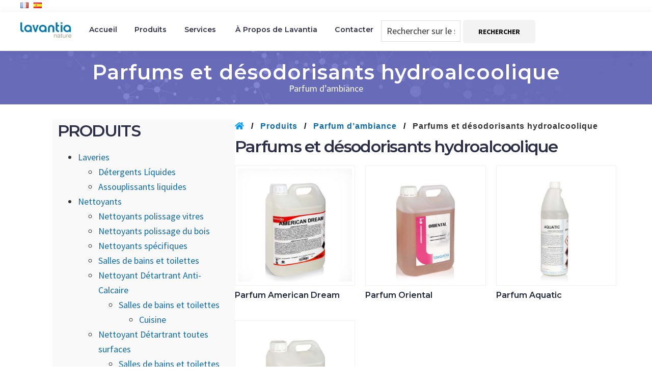

--- FILE ---
content_type: text/html; charset=UTF-8
request_url: https://lavantia.fr/parfums-et-desodorisants-hydroalcoolique/
body_size: 28652
content:
<!DOCTYPE html>
<html lang="es">
<head >
<meta charset="UTF-8" />
<meta name="viewport" content="width=device-width, initial-scale=1" />
<meta name='robots' content='index, follow, max-image-preview:large, max-snippet:-1, max-video-preview:-1' />
	<style>img:is([sizes="auto" i], [sizes^="auto," i]) { contain-intrinsic-size: 3000px 1500px }</style>
	
	<!-- This site is optimized with the Yoast SEO plugin v25.2 - https://yoast.com/wordpress/plugins/seo/ -->
	<title>Parfums et désodorisants hydroalcoolique - Lavantia Nature</title>
	<link rel="canonical" href="https://lavantia.fr/parfums-et-desodorisants-hydroalcoolique/" />
	<meta property="og:locale" content="es_ES" />
	<meta property="og:type" content="article" />
	<meta property="og:title" content="Parfums et désodorisants hydroalcoolique - Lavantia Nature" />
	<meta property="og:description" content="Parfum d’ambiance PRODUITS Produits Parfum d’ambiance" />
	<meta property="og:url" content="https://lavantia.fr/parfums-et-desodorisants-hydroalcoolique/" />
	<meta property="og:site_name" content="LAVANTIA NATURE - Fabricant de Produits de Nettoyage Industriel" />
	<meta name="twitter:card" content="summary_large_image" />
	<meta name="twitter:label1" content="Tiempo de lectura" />
	<meta name="twitter:data1" content="1 minuto" />
	<script type="application/ld+json" class="yoast-schema-graph">{"@context":"https://schema.org","@graph":[{"@type":"WebPage","@id":"https://lavantia.fr/parfums-et-desodorisants-hydroalcoolique/","url":"https://lavantia.fr/parfums-et-desodorisants-hydroalcoolique/","name":"Parfums et désodorisants hydroalcoolique - Lavantia Nature","isPartOf":{"@id":"https://lavantia.fr/#website"},"datePublished":"2024-02-27T08:18:28+00:00","breadcrumb":{"@id":"https://lavantia.fr/parfums-et-desodorisants-hydroalcoolique/#breadcrumb"},"inLanguage":"es","potentialAction":[{"@type":"ReadAction","target":["https://lavantia.fr/parfums-et-desodorisants-hydroalcoolique/"]}]},{"@type":"BreadcrumbList","@id":"https://lavantia.fr/parfums-et-desodorisants-hydroalcoolique/#breadcrumb","itemListElement":[{"@type":"ListItem","position":1,"name":"","item":"https://lavantia.fr/"},{"@type":"ListItem","position":2,"name":"Parfums et désodorisants hydroalcoolique"}]},{"@type":"WebSite","@id":"https://lavantia.fr/#website","url":"https://lavantia.fr/","name":"LAVANTIA NATURE - Fabricant de Produits de Nettoyage Industriel","description":"","publisher":{"@id":"https://lavantia.fr/#organization"},"potentialAction":[{"@type":"SearchAction","target":{"@type":"EntryPoint","urlTemplate":"https://lavantia.fr/?s={search_term_string}"},"query-input":{"@type":"PropertyValueSpecification","valueRequired":true,"valueName":"search_term_string"}}],"inLanguage":"es"},{"@type":"Organization","@id":"https://lavantia.fr/#organization","name":"LAVANTIA NATURE - Fabricant de Produits de Nettoyage Industriel","url":"https://lavantia.fr/","logo":{"@type":"ImageObject","inLanguage":"es","@id":"https://lavantia.fr/#/schema/logo/image/","url":"https://lavantia.fr/wp-content/uploads/2024/01/log21.png","contentUrl":"https://lavantia.fr/wp-content/uploads/2024/01/log21.png","width":120,"height":37,"caption":"LAVANTIA NATURE - Fabricant de Produits de Nettoyage Industriel"},"image":{"@id":"https://lavantia.fr/#/schema/logo/image/"}}]}</script>
	<!-- / Yoast SEO plugin. -->


<link rel='dns-prefetch' href='//fonts.googleapis.com' />
<link rel="alternate" type="application/rss+xml" title="LAVANTIA NATURE - Fabricant de Produits de Nettoyage Industriel &raquo; Feed" href="https://lavantia.fr/feed/" />
<link rel="alternate" type="application/rss+xml" title="LAVANTIA NATURE - Fabricant de Produits de Nettoyage Industriel &raquo; Feed de los comentarios" href="https://lavantia.fr/comments/feed/" />
<script>
window._wpemojiSettings = {"baseUrl":"https:\/\/s.w.org\/images\/core\/emoji\/15.1.0\/72x72\/","ext":".png","svgUrl":"https:\/\/s.w.org\/images\/core\/emoji\/15.1.0\/svg\/","svgExt":".svg","source":{"concatemoji":"https:\/\/lavantia.fr\/wp-includes\/js\/wp-emoji-release.min.js?ver=6.8.1"}};
/*! This file is auto-generated */
!function(i,n){var o,s,e;function c(e){try{var t={supportTests:e,timestamp:(new Date).valueOf()};sessionStorage.setItem(o,JSON.stringify(t))}catch(e){}}function p(e,t,n){e.clearRect(0,0,e.canvas.width,e.canvas.height),e.fillText(t,0,0);var t=new Uint32Array(e.getImageData(0,0,e.canvas.width,e.canvas.height).data),r=(e.clearRect(0,0,e.canvas.width,e.canvas.height),e.fillText(n,0,0),new Uint32Array(e.getImageData(0,0,e.canvas.width,e.canvas.height).data));return t.every(function(e,t){return e===r[t]})}function u(e,t,n){switch(t){case"flag":return n(e,"\ud83c\udff3\ufe0f\u200d\u26a7\ufe0f","\ud83c\udff3\ufe0f\u200b\u26a7\ufe0f")?!1:!n(e,"\ud83c\uddfa\ud83c\uddf3","\ud83c\uddfa\u200b\ud83c\uddf3")&&!n(e,"\ud83c\udff4\udb40\udc67\udb40\udc62\udb40\udc65\udb40\udc6e\udb40\udc67\udb40\udc7f","\ud83c\udff4\u200b\udb40\udc67\u200b\udb40\udc62\u200b\udb40\udc65\u200b\udb40\udc6e\u200b\udb40\udc67\u200b\udb40\udc7f");case"emoji":return!n(e,"\ud83d\udc26\u200d\ud83d\udd25","\ud83d\udc26\u200b\ud83d\udd25")}return!1}function f(e,t,n){var r="undefined"!=typeof WorkerGlobalScope&&self instanceof WorkerGlobalScope?new OffscreenCanvas(300,150):i.createElement("canvas"),a=r.getContext("2d",{willReadFrequently:!0}),o=(a.textBaseline="top",a.font="600 32px Arial",{});return e.forEach(function(e){o[e]=t(a,e,n)}),o}function t(e){var t=i.createElement("script");t.src=e,t.defer=!0,i.head.appendChild(t)}"undefined"!=typeof Promise&&(o="wpEmojiSettingsSupports",s=["flag","emoji"],n.supports={everything:!0,everythingExceptFlag:!0},e=new Promise(function(e){i.addEventListener("DOMContentLoaded",e,{once:!0})}),new Promise(function(t){var n=function(){try{var e=JSON.parse(sessionStorage.getItem(o));if("object"==typeof e&&"number"==typeof e.timestamp&&(new Date).valueOf()<e.timestamp+604800&&"object"==typeof e.supportTests)return e.supportTests}catch(e){}return null}();if(!n){if("undefined"!=typeof Worker&&"undefined"!=typeof OffscreenCanvas&&"undefined"!=typeof URL&&URL.createObjectURL&&"undefined"!=typeof Blob)try{var e="postMessage("+f.toString()+"("+[JSON.stringify(s),u.toString(),p.toString()].join(",")+"));",r=new Blob([e],{type:"text/javascript"}),a=new Worker(URL.createObjectURL(r),{name:"wpTestEmojiSupports"});return void(a.onmessage=function(e){c(n=e.data),a.terminate(),t(n)})}catch(e){}c(n=f(s,u,p))}t(n)}).then(function(e){for(var t in e)n.supports[t]=e[t],n.supports.everything=n.supports.everything&&n.supports[t],"flag"!==t&&(n.supports.everythingExceptFlag=n.supports.everythingExceptFlag&&n.supports[t]);n.supports.everythingExceptFlag=n.supports.everythingExceptFlag&&!n.supports.flag,n.DOMReady=!1,n.readyCallback=function(){n.DOMReady=!0}}).then(function(){return e}).then(function(){var e;n.supports.everything||(n.readyCallback(),(e=n.source||{}).concatemoji?t(e.concatemoji):e.wpemoji&&e.twemoji&&(t(e.twemoji),t(e.wpemoji)))}))}((window,document),window._wpemojiSettings);
</script>

<link rel='stylesheet' id='genesis-sample-css' href='https://lavantia.fr/wp-content/themes/genesis-sample/style.css?ver=3.3.0' media='all' />
<style id='genesis-sample-inline-css'>

		.wp-custom-logo .site-container .title-area {
			max-width: 100px;
		}
		
		.wp-custom-logo .title-area {
			padding-top: 19.583333333333px;
		}
		
</style>
<style id='wp-emoji-styles-inline-css'>

	img.wp-smiley, img.emoji {
		display: inline !important;
		border: none !important;
		box-shadow: none !important;
		height: 1em !important;
		width: 1em !important;
		margin: 0 0.07em !important;
		vertical-align: -0.1em !important;
		background: none !important;
		padding: 0 !important;
	}
</style>
<link rel='stylesheet' id='wp-block-library-css' href='https://lavantia.fr/wp-includes/css/dist/block-library/style.min.css?ver=6.8.1' media='all' />
<style id='classic-theme-styles-inline-css'>
/*! This file is auto-generated */
.wp-block-button__link{color:#fff;background-color:#32373c;border-radius:9999px;box-shadow:none;text-decoration:none;padding:calc(.667em + 2px) calc(1.333em + 2px);font-size:1.125em}.wp-block-file__button{background:#32373c;color:#fff;text-decoration:none}
</style>
<style id='global-styles-inline-css'>
:root{--wp--preset--aspect-ratio--square: 1;--wp--preset--aspect-ratio--4-3: 4/3;--wp--preset--aspect-ratio--3-4: 3/4;--wp--preset--aspect-ratio--3-2: 3/2;--wp--preset--aspect-ratio--2-3: 2/3;--wp--preset--aspect-ratio--16-9: 16/9;--wp--preset--aspect-ratio--9-16: 9/16;--wp--preset--color--black: #000000;--wp--preset--color--cyan-bluish-gray: #abb8c3;--wp--preset--color--white: #ffffff;--wp--preset--color--pale-pink: #f78da7;--wp--preset--color--vivid-red: #cf2e2e;--wp--preset--color--luminous-vivid-orange: #ff6900;--wp--preset--color--luminous-vivid-amber: #fcb900;--wp--preset--color--light-green-cyan: #7bdcb5;--wp--preset--color--vivid-green-cyan: #00d084;--wp--preset--color--pale-cyan-blue: #8ed1fc;--wp--preset--color--vivid-cyan-blue: #0693e3;--wp--preset--color--vivid-purple: #9b51e0;--wp--preset--color--theme-primary: #0073e5;--wp--preset--color--theme-secondary: #0073e5;--wp--preset--gradient--vivid-cyan-blue-to-vivid-purple: linear-gradient(135deg,rgba(6,147,227,1) 0%,rgb(155,81,224) 100%);--wp--preset--gradient--light-green-cyan-to-vivid-green-cyan: linear-gradient(135deg,rgb(122,220,180) 0%,rgb(0,208,130) 100%);--wp--preset--gradient--luminous-vivid-amber-to-luminous-vivid-orange: linear-gradient(135deg,rgba(252,185,0,1) 0%,rgba(255,105,0,1) 100%);--wp--preset--gradient--luminous-vivid-orange-to-vivid-red: linear-gradient(135deg,rgba(255,105,0,1) 0%,rgb(207,46,46) 100%);--wp--preset--gradient--very-light-gray-to-cyan-bluish-gray: linear-gradient(135deg,rgb(238,238,238) 0%,rgb(169,184,195) 100%);--wp--preset--gradient--cool-to-warm-spectrum: linear-gradient(135deg,rgb(74,234,220) 0%,rgb(151,120,209) 20%,rgb(207,42,186) 40%,rgb(238,44,130) 60%,rgb(251,105,98) 80%,rgb(254,248,76) 100%);--wp--preset--gradient--blush-light-purple: linear-gradient(135deg,rgb(255,206,236) 0%,rgb(152,150,240) 100%);--wp--preset--gradient--blush-bordeaux: linear-gradient(135deg,rgb(254,205,165) 0%,rgb(254,45,45) 50%,rgb(107,0,62) 100%);--wp--preset--gradient--luminous-dusk: linear-gradient(135deg,rgb(255,203,112) 0%,rgb(199,81,192) 50%,rgb(65,88,208) 100%);--wp--preset--gradient--pale-ocean: linear-gradient(135deg,rgb(255,245,203) 0%,rgb(182,227,212) 50%,rgb(51,167,181) 100%);--wp--preset--gradient--electric-grass: linear-gradient(135deg,rgb(202,248,128) 0%,rgb(113,206,126) 100%);--wp--preset--gradient--midnight: linear-gradient(135deg,rgb(2,3,129) 0%,rgb(40,116,252) 100%);--wp--preset--font-size--small: 12px;--wp--preset--font-size--medium: 20px;--wp--preset--font-size--large: 20px;--wp--preset--font-size--x-large: 42px;--wp--preset--font-size--normal: 18px;--wp--preset--font-size--larger: 24px;--wp--preset--spacing--20: 0.44rem;--wp--preset--spacing--30: 0.67rem;--wp--preset--spacing--40: 1rem;--wp--preset--spacing--50: 1.5rem;--wp--preset--spacing--60: 2.25rem;--wp--preset--spacing--70: 3.38rem;--wp--preset--spacing--80: 5.06rem;--wp--preset--shadow--natural: 6px 6px 9px rgba(0, 0, 0, 0.2);--wp--preset--shadow--deep: 12px 12px 50px rgba(0, 0, 0, 0.4);--wp--preset--shadow--sharp: 6px 6px 0px rgba(0, 0, 0, 0.2);--wp--preset--shadow--outlined: 6px 6px 0px -3px rgba(255, 255, 255, 1), 6px 6px rgba(0, 0, 0, 1);--wp--preset--shadow--crisp: 6px 6px 0px rgba(0, 0, 0, 1);}:where(.is-layout-flex){gap: 0.5em;}:where(.is-layout-grid){gap: 0.5em;}body .is-layout-flex{display: flex;}.is-layout-flex{flex-wrap: wrap;align-items: center;}.is-layout-flex > :is(*, div){margin: 0;}body .is-layout-grid{display: grid;}.is-layout-grid > :is(*, div){margin: 0;}:where(.wp-block-columns.is-layout-flex){gap: 2em;}:where(.wp-block-columns.is-layout-grid){gap: 2em;}:where(.wp-block-post-template.is-layout-flex){gap: 1.25em;}:where(.wp-block-post-template.is-layout-grid){gap: 1.25em;}.has-black-color{color: var(--wp--preset--color--black) !important;}.has-cyan-bluish-gray-color{color: var(--wp--preset--color--cyan-bluish-gray) !important;}.has-white-color{color: var(--wp--preset--color--white) !important;}.has-pale-pink-color{color: var(--wp--preset--color--pale-pink) !important;}.has-vivid-red-color{color: var(--wp--preset--color--vivid-red) !important;}.has-luminous-vivid-orange-color{color: var(--wp--preset--color--luminous-vivid-orange) !important;}.has-luminous-vivid-amber-color{color: var(--wp--preset--color--luminous-vivid-amber) !important;}.has-light-green-cyan-color{color: var(--wp--preset--color--light-green-cyan) !important;}.has-vivid-green-cyan-color{color: var(--wp--preset--color--vivid-green-cyan) !important;}.has-pale-cyan-blue-color{color: var(--wp--preset--color--pale-cyan-blue) !important;}.has-vivid-cyan-blue-color{color: var(--wp--preset--color--vivid-cyan-blue) !important;}.has-vivid-purple-color{color: var(--wp--preset--color--vivid-purple) !important;}.has-black-background-color{background-color: var(--wp--preset--color--black) !important;}.has-cyan-bluish-gray-background-color{background-color: var(--wp--preset--color--cyan-bluish-gray) !important;}.has-white-background-color{background-color: var(--wp--preset--color--white) !important;}.has-pale-pink-background-color{background-color: var(--wp--preset--color--pale-pink) !important;}.has-vivid-red-background-color{background-color: var(--wp--preset--color--vivid-red) !important;}.has-luminous-vivid-orange-background-color{background-color: var(--wp--preset--color--luminous-vivid-orange) !important;}.has-luminous-vivid-amber-background-color{background-color: var(--wp--preset--color--luminous-vivid-amber) !important;}.has-light-green-cyan-background-color{background-color: var(--wp--preset--color--light-green-cyan) !important;}.has-vivid-green-cyan-background-color{background-color: var(--wp--preset--color--vivid-green-cyan) !important;}.has-pale-cyan-blue-background-color{background-color: var(--wp--preset--color--pale-cyan-blue) !important;}.has-vivid-cyan-blue-background-color{background-color: var(--wp--preset--color--vivid-cyan-blue) !important;}.has-vivid-purple-background-color{background-color: var(--wp--preset--color--vivid-purple) !important;}.has-black-border-color{border-color: var(--wp--preset--color--black) !important;}.has-cyan-bluish-gray-border-color{border-color: var(--wp--preset--color--cyan-bluish-gray) !important;}.has-white-border-color{border-color: var(--wp--preset--color--white) !important;}.has-pale-pink-border-color{border-color: var(--wp--preset--color--pale-pink) !important;}.has-vivid-red-border-color{border-color: var(--wp--preset--color--vivid-red) !important;}.has-luminous-vivid-orange-border-color{border-color: var(--wp--preset--color--luminous-vivid-orange) !important;}.has-luminous-vivid-amber-border-color{border-color: var(--wp--preset--color--luminous-vivid-amber) !important;}.has-light-green-cyan-border-color{border-color: var(--wp--preset--color--light-green-cyan) !important;}.has-vivid-green-cyan-border-color{border-color: var(--wp--preset--color--vivid-green-cyan) !important;}.has-pale-cyan-blue-border-color{border-color: var(--wp--preset--color--pale-cyan-blue) !important;}.has-vivid-cyan-blue-border-color{border-color: var(--wp--preset--color--vivid-cyan-blue) !important;}.has-vivid-purple-border-color{border-color: var(--wp--preset--color--vivid-purple) !important;}.has-vivid-cyan-blue-to-vivid-purple-gradient-background{background: var(--wp--preset--gradient--vivid-cyan-blue-to-vivid-purple) !important;}.has-light-green-cyan-to-vivid-green-cyan-gradient-background{background: var(--wp--preset--gradient--light-green-cyan-to-vivid-green-cyan) !important;}.has-luminous-vivid-amber-to-luminous-vivid-orange-gradient-background{background: var(--wp--preset--gradient--luminous-vivid-amber-to-luminous-vivid-orange) !important;}.has-luminous-vivid-orange-to-vivid-red-gradient-background{background: var(--wp--preset--gradient--luminous-vivid-orange-to-vivid-red) !important;}.has-very-light-gray-to-cyan-bluish-gray-gradient-background{background: var(--wp--preset--gradient--very-light-gray-to-cyan-bluish-gray) !important;}.has-cool-to-warm-spectrum-gradient-background{background: var(--wp--preset--gradient--cool-to-warm-spectrum) !important;}.has-blush-light-purple-gradient-background{background: var(--wp--preset--gradient--blush-light-purple) !important;}.has-blush-bordeaux-gradient-background{background: var(--wp--preset--gradient--blush-bordeaux) !important;}.has-luminous-dusk-gradient-background{background: var(--wp--preset--gradient--luminous-dusk) !important;}.has-pale-ocean-gradient-background{background: var(--wp--preset--gradient--pale-ocean) !important;}.has-electric-grass-gradient-background{background: var(--wp--preset--gradient--electric-grass) !important;}.has-midnight-gradient-background{background: var(--wp--preset--gradient--midnight) !important;}.has-small-font-size{font-size: var(--wp--preset--font-size--small) !important;}.has-medium-font-size{font-size: var(--wp--preset--font-size--medium) !important;}.has-large-font-size{font-size: var(--wp--preset--font-size--large) !important;}.has-x-large-font-size{font-size: var(--wp--preset--font-size--x-large) !important;}
:where(.wp-block-post-template.is-layout-flex){gap: 1.25em;}:where(.wp-block-post-template.is-layout-grid){gap: 1.25em;}
:where(.wp-block-columns.is-layout-flex){gap: 2em;}:where(.wp-block-columns.is-layout-grid){gap: 2em;}
:root :where(.wp-block-pullquote){font-size: 1.5em;line-height: 1.6;}
</style>
<link rel='stylesheet' id='genesis-sample-fonts-css' href='https://fonts.googleapis.com/css?family=Source+Sans+Pro%3A400%2C400i%2C600%2C700&#038;display=swap&#038;ver=3.3.0' media='all' />
<link rel='stylesheet' id='dashicons-css' href='https://lavantia.fr/wp-includes/css/dashicons.min.css?ver=6.8.1' media='all' />
<link rel='stylesheet' id='genesis-sample-gutenberg-css' href='https://lavantia.fr/wp-content/themes/genesis-sample/lib/gutenberg/front-end.css?ver=3.3.0' media='all' />
<style id='genesis-sample-gutenberg-inline-css'>
.ab-block-post-grid .ab-post-grid-items h2 a:hover {
	color: #0073e5;
}

.site-container .wp-block-button .wp-block-button__link {
	background-color: #0073e5;
}

.wp-block-button .wp-block-button__link:not(.has-background),
.wp-block-button .wp-block-button__link:not(.has-background):focus,
.wp-block-button .wp-block-button__link:not(.has-background):hover {
	color: #ffffff;
}

.site-container .wp-block-button.is-style-outline .wp-block-button__link {
	color: #0073e5;
}

.site-container .wp-block-button.is-style-outline .wp-block-button__link:focus,
.site-container .wp-block-button.is-style-outline .wp-block-button__link:hover {
	color: #2396ff;
}		.site-container .has-small-font-size {
			font-size: 12px;
		}		.site-container .has-normal-font-size {
			font-size: 18px;
		}		.site-container .has-large-font-size {
			font-size: 20px;
		}		.site-container .has-larger-font-size {
			font-size: 24px;
		}		.site-container .has-theme-primary-color,
		.site-container .wp-block-button .wp-block-button__link.has-theme-primary-color,
		.site-container .wp-block-button.is-style-outline .wp-block-button__link.has-theme-primary-color {
			color: #0073e5;
		}

		.site-container .has-theme-primary-background-color,
		.site-container .wp-block-button .wp-block-button__link.has-theme-primary-background-color,
		.site-container .wp-block-pullquote.is-style-solid-color.has-theme-primary-background-color {
			background-color: #0073e5;
		}		.site-container .has-theme-secondary-color,
		.site-container .wp-block-button .wp-block-button__link.has-theme-secondary-color,
		.site-container .wp-block-button.is-style-outline .wp-block-button__link.has-theme-secondary-color {
			color: #0073e5;
		}

		.site-container .has-theme-secondary-background-color,
		.site-container .wp-block-button .wp-block-button__link.has-theme-secondary-background-color,
		.site-container .wp-block-pullquote.is-style-solid-color.has-theme-secondary-background-color {
			background-color: #0073e5;
		}
</style>
<script src="https://lavantia.fr/wp-includes/js/jquery/jquery.min.js?ver=3.7.1" id="jquery-core-js"></script>
<script src="https://lavantia.fr/wp-includes/js/jquery/jquery-migrate.min.js?ver=3.4.1" id="jquery-migrate-js"></script>
<link rel="https://api.w.org/" href="https://lavantia.fr/wp-json/" /><link rel="alternate" title="JSON" type="application/json" href="https://lavantia.fr/wp-json/wp/v2/pages/1086" /><link rel="EditURI" type="application/rsd+xml" title="RSD" href="https://lavantia.fr/xmlrpc.php?rsd" />
<meta name="generator" content="WordPress 6.8.1" />
<link rel='shortlink' href='https://lavantia.fr/?p=1086' />
<link rel="alternate" title="oEmbed (JSON)" type="application/json+oembed" href="https://lavantia.fr/wp-json/oembed/1.0/embed?url=https%3A%2F%2Flavantia.fr%2Fparfums-et-desodorisants-hydroalcoolique%2F" />
<link rel="alternate" title="oEmbed (XML)" type="text/xml+oembed" href="https://lavantia.fr/wp-json/oembed/1.0/embed?url=https%3A%2F%2Flavantia.fr%2Fparfums-et-desodorisants-hydroalcoolique%2F&#038;format=xml" />
<link rel="pingback" href="https://lavantia.fr/xmlrpc.php" />

<div class="idiomas">
<div class="topnav">
  <a href="http://lavantia.fr/"><img src="/wp-content/uploads/2024/03/fr.png" alt="" class="wp-image-2654" hreflang="fr" /></a>
  <a href="https://lavantia.com/"><img src="/wp-content/uploads/2024/03/esp-1.png" alt="" class="wp-image-2652" hreflang="es" /></a>
</div>
</div>

<link href="https://fonts.googleapis.com/css?family=Montserrat:600;700|Work+Sans&family=Poppins:wght@600&display=swap" rel="stylesheet">

<link href="https://fonts.googleapis.com/icon?family=Material+Icons+Outlined"
      rel="stylesheet">

<link href="https://fonts.googleapis.com/icon?family=Material+Icons+Outlined&display=swap" rel="stylesheet">

<link rel="stylesheet" href="https://cdnjs.cloudflare.com/ajax/libs/font-awesome/4.7.0/css/font-awesome.min.css">
<script src="https://kit.fontawesome.com/26036cd3ce.js" crossorigin="anonymous"></script>

<script id="mcjs">!function(c,h,i,m,p){m=c.createElement(h),p=c.getElementsByTagName(h)[0],m.async=1,m.src=i,p.parentNode.insertBefore(m,p)}(document,"script","https://chimpstatic.com/mcjs-connected/js/users/73af0818f082321d1c718d4eb/22bda29c460a3e73153aa6f3d.js");</script><link rel="icon" href="https://lavantia.fr/wp-content/uploads/2024/01/cropped-cropped-fav-32x32.png" sizes="32x32" />
<link rel="icon" href="https://lavantia.fr/wp-content/uploads/2024/01/cropped-cropped-fav-192x192.png" sizes="192x192" />
<link rel="apple-touch-icon" href="https://lavantia.fr/wp-content/uploads/2024/01/cropped-cropped-fav-180x180.png" />
<meta name="msapplication-TileImage" content="https://lavantia.fr/wp-content/uploads/2024/01/cropped-cropped-fav-270x270.png" />
		<style id="wp-custom-css">
			.sticky {
  position: fixed;
  top: 0;
  width: 100%;
}

.topnav {
  overflow: hidden;
	max-width: 1210px;
	margin: auto;
}

.topnav a {
  float: left;
  color: #f2f2f2;
  text-align: center;
  padding: 5px 5px 0px 5px;
  text-decoration: none;
  font-size: 12px;
}

.topnav a:hover {
  color: black;
}

.topnav a.active {
  color: white;
}

.idiomas {
	z-index:999;
}

.ancho1444 {
	max-width: 1444px;
	margin: auto;
}

ul.breadcrumb1 {
  padding: 0px 0px 0px 0px;
  list-style: none;
	font-family: Helvetica Neue,Helvetica,Arial,sans-serif;
	letter-spacing: 1px;
	font-size: 16px;
	font-weight: 700;
	margin-bottom: 0px;
	
}
ul.breadcrumb1 li {
  display: inline;

}
ul.breadcrumb1 li+li:before {
  padding: 8px;
  color: black;
  content: "/\00a0";
}
ul.breadcrumb1 li a {
  /*color: #0275d8;*/
  text-decoration: none;
}
ul.breadcrumb1 li a:hover {
  color: #01447e;
  text-decoration: underline;
}

.menu-lateral {
	background-color: #f9f9f9;
	padding: 5px 10px
}

.columna-post-type {
	border: 1px solid #f1f1f1;
	padding: 5px
}

.post-type-productos-title {
	font-size: 16px;
	line-height: 18px;
	margin-top: 10px;
	letter-spacing: 0.001rem;
}

.grid-postblog {
		display: grid;
  	grid-template-columns: 33% 33% 33%;
		gap: 20px;
	}

/* .entry-title {
	display: none;
} */

.fondogris {
	background-color: #f6f6f6;
}

.menuqsom {
	text-align: center;
}

a:hover.enlsobrelav24 {
	color: #fff;
}

.enlsobrelav24 {
	color: #fff;
	text-decoration: none;
}
.fondo-quiso24 {
	background-color: #0077a4;
	color: #fff;
	padding: 20px 0px;
}

.cabecera-foto {
	background-position: center center;
  background-size: cover;
	margin-bottom: 0px;
	padding-top: 70px;
height: 230px;
}

.sobre-aanchcom24 {
	background-image: url(https://www.lavantia.com/wp-content/uploads/2020/08/lavantia-3.jpg);
}

.historia-fondo {
	background-image: url(https://lavantia.fr/wp-content/uploads/2024/02/histoire.jpeg);
}

.imag-cat-24 {
	border: 1px solid #ececec;
	padding: 20px;
}

.padd24 {
	padding: 0 15px;
}

.subtitblanco {
	color: #fff;
}

.fondosecc {
	background-color: #f5f6f6;
}
.subpaddz {
	padding-left: 40px;
}

.max800 {
	max-width: 800px;
	margin: auto;
}

.maxancho1138 {
	max-width: 1138px;
	margin: auto;
	padding-left: 0px;
}

.fondocabe {
	background-image: url(https://www.lavantia.com/wp-content/uploads/2019/08/fondo1.jpg);
    background-position: center center;
    background-size: cover;
    padding-top: 70px;
    height: 340px;
    padding-left: 20px;
    padding-right: 20px;
}

.h123 {
	color: #2d2e48;
  font-family: 'Montserrat',sans-serif;
  font-size: 38px;
  line-height: 46px;
  font-weight: 600;
  letter-spacing: -1.7px;
}

.comun-p {
	font-family: 'Open Sans', sans-serif;
	font-size: 16px;
	color: #333333;
	font-weight: 400;
}

p a {
	color: #0f6aaa;
}

li a {
	color: #0f6aaa;
}

.colorlink {
	color: #0f6aaa;
	font-weight: 800;
}

.h2producto {
	font-size: 26px;
	line-height: 30px;
	letter-spacing: 0.01px;
}

.parr-esp-bajo {
	margin-bottom: 10px;
}

.parr-dest {
  background: #cef;
  color: #3a648e;
  border-radius: 0.9rem;
  padding: 1.5rem 1.5rem 0.5rem 1.5rem;
	font-size: 18px;
	margin-bottom: 30px;
}

.dest-en-brev {
  background: #cef;
  color: #3a648e;
  border-radius: 0.3rem;
  padding: 1.5rem;
	font-size: 22px;
}

.max715 {
	max-width: 715px;
	margin: auto;
}
.grac23 {
	border-radius: 0.5rem;
	box-shadow: 0 3px 15px 0 rgba(0,0,0,0.15);
	padding: 20px 30px 10px 30px; 
}

.grach123 {
	color: #2471A3;
	margin-bottom: 10px;
}

.desttexto23 {
	background: #ffd9d9;
  color: #a24141;
	padding: 1.5rem;
	border-radius: 0.3rem;
}

.caption-slide-productos {
	margin-bottom: 0px;
}

.borde23 {
	border: 1px solid #ddd;
}

/* INICIO - SI DA PROBLEMAS BORRAR TODO */

/* Position the image container (needed to position the left and right arrows) */
.container {
  position: relative;
}

/* Hide the images by default */
.mySlides {
  display: none;
}

/* Add a pointer when hovering over the thumbnail images */
.cursor {
  cursor: pointer;
}

/* Next & previous buttons */
.prev,
.next {
  cursor: pointer;
  position: absolute;
  top: 40%;
  width: auto;
  padding: 16px;
  margin-top: -50px;
  color: grey;
  font-weight: bold;
  font-size: 20px;
  border-radius: 0 3px 3px 0;
  user-select: none;
  -webkit-user-select: none;
}

/* Position the "next button" to the right */
.next {
  right: 0;
  border-radius: 3px 0 0 3px;
}

/* On hover, add a black background color with a little bit see-through */
.prev:hover,
.next:hover {
  background-color: rgba(0, 0, 0, 0.8);
}

/* Number text (1/3 etc) */
.numbertext {
  color: #f2f2f2;
	color: grey;
  font-size: 12px;
  padding: 8px 12px;
  position: absolute;
  top: 0;
}

/* Container for image text */
.caption-container {
  text-align: center;
  background-color: #222;
	background-color: #f3f3f3;
  padding: 2px 16px;
  color: white;
	color: #000;
}

.row:after {
  content: "";
  display: table;
  clear: both;
}

/* Six columns side by side */
.column1 {
  float: left;
  width: 16.66%;
}

/* Add a transparency effect for thumnbail images */
.demo {
  opacity: 0.6;
}

.active,
.demo:hover {
  opacity: 1;
}

/* FIN - SI DA PROBLEMAS BORRAR TODO */

.tamanos-23 {
	margin-bottom: 5px;
	margin-top: 5px;
	font-size: 16px;
	line-height: 20px
}

.breadcr23 {
	color: #006699;
}

.grid-prod-ex {
	display: grid;
  grid-template-columns: 25% 25% 25% 25%;
	gap: 20px;
}

.titex {
	font-size: 16px;
	font-family: "Source Sans Pro", sans-serif;
	font-weight: 300;
	letter-spacing: 0.01em;
	line-height: 20px;
	margin-top: 10px;
}

.pruebas-sombra, .entry-image {
	box-shadow: inset 0px 0px 50px 0 rgba(20, 20, 20, 0.2);
	padding: 1px;
}


.submsnperso23 {
	line-height: 16px;
	padding: 0px 0px 0px 0px;
	margin: 0px 0px 0px 0px;
}


.alinearizq {
	text-align: left;
}

.grid-clust23 {
	display: grid;
  grid-template-columns: 33% 33% 33%;
	gap: 20px;
}

.item-clust23 {
	/*border: 5px solid #0075a8;*/
}

.imag-clust23 {
  position: relative;
  text-align: center;
}

.imag-clust23 img {
    margin-bottom: 0px;
}

.titclust23 {
	position: absolute;
  top: 50%;
  left: 50%;
  transform: translate(-50%, -50%);
	line-height: 30px;
	font-size: 18px;
	font-weight: 700;
	background-color: #0075a8;
	color: #fff;
	padding: 5px;
	font-family: 'Montserrat',sans-serif;
	border-radius: 0.8rem!important;
}

.colaceptpriv23, .sel23gf {
	color: #fff;
}

.plavan23 {
	font-size: 16px;
	margin-top: 20px;
}

.paddinglateral {
	padding: 0 10px;
}

/*.grid-serv1-23 {
	display: grid;
	grid-template-areas:
    'may may min min p2p p2p'
		'bio bio bio pla pla pla';
		gap: 10px;
	}*/

/*.serv1 {
  grid-column: 1 / span 1;
  grid-row: 1;
}

.serv2 {
  grid-column: 2;
  grid-row: 1;
}

.serv3 {
  grid-column: 3;
  grid-row: 1;
}

.serv4 {
  grid-column: 4;
  grid-row: 1;
}

.serv5 {
  grid-column: 5;
  grid-row: 1;
}*/

.serv1 { grid-area: may; }
.serv2 { grid-area: min; }
.serv3 { grid-area: p2p; }
.serv4 { grid-area: bio; }
.serv5 { grid-area: pla; }



.areasgrup23 {
	background: #fff;
		padding: 70px 10px 0px 10px;
}

.cont-areas-23 {

}

.titl-areas-23 {
	margin-bottom: 10px;
}

.subtit-areas-23 {
	font-size: 26px;
	margin-bottom: 50px;
	line-height: 32px;
	color: #777777;
}
.serv-areas-grid-23 {
	display: grid;
  grid-template-columns: 33% 33% 33%;
	gap: 10px;
}

.ul23pers.ulareas23 {
	font-size: 18px;
	line-height: 24px;
	color: #666666;
}

.parr-fin-areas {
	color: #666666;
	margin-top: 20px;
}

.clientgrup23 {
	background: rgb(79,143,172);
background: radial-gradient(circle, rgba(79,143,172,0.7679446778711485) 0%, rgba(0,111,162,1) 100%);
	padding: 70px 10px 60px 10px;
}

.ancho1100 {
	max-width: 1100px;
	margin: auto;
}

.cont-clien-23 {
	
}

.titl-clien-23 {
	color: #fff;
	margin-bottom: 5px;
}

.subtit-clien-23 {
	color: #fff;
	font-size: 28px;
	margin-bottom: 50px;
}
.serv-clien-grid-23 {
	display: grid;
  grid-template-columns: 50% 50%;
	gap: 30px;
}

.otros-serv23 {
	text-align: center;
}

.otros-serv23imag {
	border-radius: 50%;
	width: 500px;
}

.liiconblanco {
	color: #fff;
}
.ul23pers.ulclient23 {
	font-size: 18px;
	line-height: 24px;
}

.hola23.liiconblanco li::before {
	color: #fff;
}


/* FIN GRUPO CLIENTES*/

.entry-content .hola23 ul > li {
	list-style: none;
	/*list-style-image: url("https://www.lavantia.com/wp-content/uploads/2023/03/check1.png");*/
	list-style: none;
  margin: 0;
  padding: 0;
	margin-bottom: 20px;
}

.hola23 li::before {
	font-family:"Font Awesome 5 Free";
	content:"\f058";
	margin-right:0px;
	font-weight: 900;
	color: #183f72;
	display: inline-block;
  width: 15px;
  height: 20px;
}

.li23pers {
	list-style: outside;
	position: relative;
	text-indent: -15px;
}
.ul23pers {
	font-size: 18px;
	line-height: 26px;
}

/*::marker {
  color: blue;
  font-size: 1.6em;
}*/

.serv23blancoanchcompl {
	padding: 30px 10px 50px 10px;
	margin-top: 40px;
}

.serv23fondoanchcompl {
	background: #f7f7f7;
	padding: 0 10px;
	padding-bottom: 40px;
}

.serv-indi23 {
	text-align: center;
	background-color: #fff;
	padding: 10px;
	border-radius: 0.5em;
	padding-top: 30px;
}

.circfond23 {
	background-color: #00a1cd;
	border-radius: 50%;
	width: 100px;
	padding-bottom: 4px;
	padding-left: 4px;
	margin:0px auto;
	margin-bottom: 18px;
}

.circserv23imag {
	border-radius: 50%;
}

.h3sev-23 {
	font-size: 20px;
	margin-bottom: 10px;
	color: #183f72;
	line-height: 24px;
}
.txtsev-23 {
	font-size: 16px;
	text-align: center;
	line-height: 22px;
	color: #777777;
}

/*FIN SERV*/

.cont-produc-home23 {
	padding-left: 10px;
	padding-right: 10px;
	padding-top: 50px;
	padding-bottom: 70px;
	margin-bottom: 70px;
background: rgb(79,143,172);
background: radial-gradient(circle, rgba(79,143,172,0.7679446778711485) 0%, rgba(0,111,162,1) 100%);
}

.h2-proddest {
	text-align: center;
	line-height: 46px;
	margin-bottom: 40px;
	color: #fff;
	letter-spacing: 0em;
}

.proddestindiv {
	background-color: #fff;
	padding: 10px;
	border-radius: 0.3rem;
}

.nav-primary {
    clear: none;
    float: left;
    width: auto;
	padding-left: 20px
}

.homeprod-dest-grid {
	display: grid;
  grid-template-columns: auto auto auto auto;
	/*gap: 30px;*/
	/*text-align: center;*/
}

.imagprodest23 {
	margin-bottom: 10px;
}

.titprodest23 {
	font-size: 16px;
	letter-spacing: 0rem;
	margin-bottom: 3px;
	line-height: 22px;
	padding: 0 4px 0 4px;
}

.enlproddesth3 {
	color: #333333;
}

.txtprodest23 {
	text-align: left;
	font-size: 14px;
	line-height: 18px;
	padding: 0 4px 4px 4px;
}

.cont-prodest23 {
	max-width: 1138px;
	margin: auto;
}

.colenlaz-txthome {
	color: #006fa2;
	font-weight: 700;
}

.cont-total-home23 {
	margin-bottom: 70px;
}

.cont-home23 {
	max-width: 900px;
	margin: auto;
	padding: 30px 20px 30px 20px;
	border-radius: 0.3rem;
  box-shadow: 0 0.03rem 0.06rem rgb(0 0 0 / 10%), 0 0.1rem 0.3rem rgb(0 0 0 / 10%);
}

.imag-hometxt {
	margin-bottom: 0px;
	padding-bottom: 0px;
}

.h2-home23 {
	max-width: 650px;
	margin: auto;
	text-align: center;
	line-height: 46px;
	margin-bottom: 20px;
}
.h3-home23 {
	margin-top: 30px;
	margin-bottom: 10px;
	font-size: 18px;
	letter-spacing: 0.01px;
	line-height: 22px;
	font-weight: 700
}

.txt-home23 {
	margin-bottom: 10px;
	font-size: 16px;
	line-height: 20px;
}

.foot23 {
	margin-bottom: 50px;
	margin-top: 30px;
}

.grid-foot23 {
	display: grid;
  grid-template-columns: 33% 33% 33%;
	max-width: 1140px;
		margin: auto;
	gap: 30px;
}

.fa {
  padding: 8px;
  font-size: 20px;
  width: 36px;
  text-align: center;
  text-decoration: none;
  margin: 5px 2px;
}

.fa:hover {
  opacity: 0.7;
	color: #fff;
}

.fa-facebook {
  background: #3B5998;
  color: white;
}
.fa-linkedin {
  background: #007bb5;
  color: white;
}
.fa-youtube {
  background: #bb0000;
  color: white;
}

.llama23 {
	background: linear-gradient(135deg,#54c5f0,#7049ba);
	padding: 40px 10px 10px 20px;
}
.llama23-grid {
	display: grid;
  grid-template-columns: 70% 30%;
	max-width: 1000px;
	margin: auto;
}

.llamh2-23 {
	line-height: 42px;
	color: #fff;
	margin-bottom: 0px
}
.llamsubtit {
	color: #fff;
}

.botllama23 {
	text-align: center;
	padding-top: 30px;
}

.boton23 {
  padding: 10px 32px;
  text-align: center;
  text-decoration: none;
  display: inline-block;
  font-size: 18px;
  margin: 2px 1px;
  cursor: pointer;
	background-color: white; 
  color: black; 
  border: 1px solid grey;
	border-radius: 12px;
	font-weight: 600;
}

.sobrelav-grid {
	display: grid;
  grid-template-columns: 33% 33% 33%;
	max-width: 1000px;
	margin: auto;
	gap: 20px;
	row-gap: 30px;
	padding: 0 10px;
}

.sobrelavtxt {
	text-align: center;
	margin-top: 10px;
	font-weight: 600;
}

.bann23 {
	text-align: center;
	padding: 40px 30px 45px 30px;
	background-color: #f9f9f9;
	border-radius: 0.8rem!important;
	margin-top: 30px;
	/*background-image: url(https://www.lavantia.com/wp-content/uploads/2023/06/raticida-lavantia.jpg);*/
  /*background-position: right bottom, left top;*/
  background-repeat: no-repeat;
	background-position: 145%;
	background-color: #fff;
	max-width: 800px;
	margin: auto;
	border: 1px solid #ececec;
}

.bann23h3 {
	max-width: 500px;
	margin: auto;
}

.widget-title {
	letter-spacing: 0.01rem;
	font-size: 20px;
	line-height: 24px;
}

.bordclust {
	border-width: 1px;
  border-style: solid;
	border-color: #e8e8e8;
}

.fecha-post {
	padding-bottom: 10px;
	color: #999999
}

/*.entry-header {
	padding-top: 20px;
}*/

.genesis-nav-menu .sub-menu,
	.genesis-nav-menu .sub-menu a {
		width: 360px;
		/*padding: 5px 0 7px 0*/
		/*padding-top: 0px;*/
		/*padding-bottom: 0px;*/
		line-height: 3px;
		font-size: 14px;
		letter-spacing: 0.02em;
		font-weight: 300;
	}

.genesis-nav-menu .sub-menu .sub-menu {
	margin: -35px 0 0 359px;
}

.cabe2023 {
	background-image: url(https://www.lavantia.com/wp-content/uploads/2019/09/sobre-lavantia-slider-2.jpg);
	background-position: center center;
  background-size: cover;
	padding: 38px 0 15px 0;
	margin-bottom: 30px;
}

.cabe2023-2 {
	background-image: url(https://www.lavantia.com/wp-content/uploads/2019/09/sobre-lavantia-slider-2.jpg);
	background-position: center center;
  background-size: cover;
	margin-bottom: 20px;
}

.titulo23 {
	font-size: 30px;
  line-height: 43px;
  font-weight: 600;
  color: #fff;
  letter-spacing: 1px;
  font-family: Montserrat;
  text-align: center;
	margin-bottom: 0px;
	padding: 20px 0 0 0;
}

.sub-cabe2023 {
	color: #fff;
	text-align: center;
	padding: 0px 0 20px 0;
	line-height: 22px;
}

.cobacabe2023 {
	background-image: url(https://www.lavantia.com/wp-content/uploads/2020/04/desinfectante-coronavirus.jpg);
	background-position: center center;
  background-size: cover;
	padding: 38px 0 15px 0;
	margin-bottom: 30px;
}

.wp-block-latest-posts__post-title {
	font-size: 24px;
	line-height: 28px;
	font-weight: 600;
	font-family: 'Montserrat',sans-serif;
}

.wp-block-latest-posts__featured-image a {
    padding-bottom: 15px;
}

.wp-block-latest-posts__post-excerpt {
    font-size: 16px;
	line-height: 24px;
}

.archive-description {
	margin-bottom: 0px;
	margin-top: 20px;
}

.maxcabe {
	max-width: 800px;
	margin: auto;
	padding: 0px 10px 0px 10px;
}

.paddlat {
	padding-left: 10px;
	padding-right: 10px;
}

.lavdet {
	border-radius: 8px;
	width: 400px;
	margin-top: 50px;
}

.botssdet {
	text-align: center;
	margin-top: 40px;
}

.botdet {
  font-size: 18px;
  line-height: 1.20;
  font-weight: 700;
  text-transform: uppercase;
  letter-spacing: 0.02em;
  border-radius: 0.3em;
  padding: 0.85em 2em;
  background: #43a9d1;
  border-color: transparent;
  color: #ffffff;
  box-shadow: 0px 0px 0px 0px transparent;
	margin-left: 0.3rem;
  margin-right: 0.3rem;
}

.botdet:hover {
  background-color: #006699;
  color: white;
}

.llamdet {
	box-shadow: 0 6px 20px 0 rgba(0,0,0,0.20);
	border-radius: 0.8rem;
	padding: 2.3rem 3rem;
	margin: 50px 0 0px 0;
}

.textlla {
	color: #46515c;
	max-width: 700px;
	margin: auto;
	font-family: 'Open Sans', sans-serif;
	font-weight: 400;
	font-size: 16px;
}

.site-container .wp-block-columns {
    margin-bottom: 0px;
	padding-bottom: 20px;
}

.verdeback {
	background-color: #b5ea81;
	margin-bottom: 0px;
	padding-top: 50px;
}

.conttext {
	position: relative;
}

.center1 {
	position: absolute;
  top: 46%;
  left: 50%;
  transform: translate(-50%, -50%);
  font-size: 16px;
	line-height: 22px;
	font-weight: 600;
	text-transform: uppercase;
	text-align: center;
	background-color: #006699;
	color: #fff;
	padding: 5px;
}

.redond {
	border-radius: 50%;
}

.grid-tip {
	display: grid;
  grid-template-columns: auto 33% auto;
	gap: 50px;
	padding: 0 10px;
}

.paddlat {
	padding: 0px 10px;
}

.colperso2 {
	padding: 0px 10px;
	column-gap: 30px;
	row-gap: 0px;
	margin-bottom: 0px;
}
.colresp2 {
	flex: 100%;
	padding: 0px;
	margin-bottom: 0px;
	padding-bottom: 0px;
}

.grid-ic-text {
	display: grid;
  grid-template-columns: 32px auto;
	gap: 14px;
	font-family: 'Poppins', sans-serif;
	font-weight: 600;
	letter-spacing: -0.01em;
	line-height: 24px;
	font-size: 1.2rem;
	color: #1A1A1A;
	margin-bottom: 0px;
	margin-top: 0px;
}

.icondet {
	padding: 0px 0px 0px 0px;
	margin: 0px 0px 0px 0px;
	line-height: 28px;
	background: linear-gradient(90deg, rgba(194,35,138,1) 0%, rgba(54,108,221,1) 100%);
  -webkit-background-clip: text;
  color: transparent;
	font-weight: 500;
	font-size: 30px;
}

.icondet-text {
	padding: 0px 0px 0px 0px;
	margin: 0px 0px 0px 0px;
}

.textdest1 {
	background-color: #009cb9;
	color: #fff;
	font-weight: 700;
	padding: 0 3px
}

.site-container .nega figcaption {
    color: #fff;
    font-size: 16px;
    font-style: italic;
    margin-bottom: 0px;
    margin-top: 10px;
}

.ecoback {
	background-image: url("/wp-content/uploads/2022/11/fabrica-detergentes-industriales-ecologicos-1.png");
	background-repeat: no-repeat, repeat;
	background-position: center;
}

.prodcirc {
	border-radius: 50%;
}

.anch800 {
	max-width: 800px;
	margin: auto;
}

.anch1075 {
	max-width: 1075px;
	margin: auto;
}

.seccblanc {
	padding-bottom: 70px;
	padding-top: 50px;
}

.seccgris {
	background-color: #f9f9f9;
	padding: 70px 10px 50px 10px;
	margin: 0px 0 0px 0;
}

.ultradegr {
	background: rgb(194,35,138);
	background: linear-gradient(90deg, rgba(194,35,138,1) 0%, rgba(54,108,221,1) 100%);
	padding: 70px 10px 50px 10px;
	margin: 0px 0 50px 0;
}

.nega {
	color: white;
}

.h2land {
	font-size: 34px;
	line-height: 2.3rem
}

/*BLOG*/
.grid-blog {
	display: grid;
  grid-template-columns: 50% 50%;
	gap: 40px;
	padding: 0px 10px

}

.titulo1-blog {
	font-size: 24px;
  line-height: 1.4;
  font-weight: bold;
  color: rgb(45, 46, 72);
  letter-spacing: -0.02em;
  font-family: 'Poppins', sans-serif;
	margin-bottom: 0px;
}
.subtitl-blog {
	font-family: 'Open Sans', sans-serif;
	color: #0099ff;
	font-weight: 700;
	font-size: 14px;
	margin-bottom: 10px;
}

.pblog {
	font-size: 16px;
	line-height: 24px
}

.imag-blog {
	padding-bottom: 10px;
}
/*FIN BLOG*/

/*ABRILL LAVA*/
.sec-dest {
	background-color: #f9f9f9;
	padding: 20px 20px 0px 20px;
}

.grid-cabe-abrill {
	display: grid;
  grid-template-columns: 50% 50%;
	gap: 0px;
}

.grid-cabe-abrill > div {
	padding: 20px;
}

.cabe-abrill-2 {
	padding: 30px 0px;
	background-color: #f9f9f9;
	margin-bottom: 40px
}
.h1-2-abrill {
	font-size: 60px;
	line-height: 60px;
	color: #006699;
	font-family: 'Montserrat',sans-serif;
	font-weight: 600;
	letter-spacing: -1.7px;
}

.max-1300 {
	max-width: 800px;
	margin: auto;
}

.cabe-abril-back {
	padding: 60px 0 10px 0;
	margin-bottom: 60px;
	background-color: #f9f9f9;
}

.h1-abrill {
	font-size: 60px;
	line-height: 60px;
	color: #006699;
}

.tex-intr-abrill {
	text-align: left;
	line-height: 26px;
	margin-bottom: 20px;
}

/*.padcabeabrill {
	margin-bottom: 0px;
}*/

.grid-abrill {
	display: grid;
  grid-template-columns: auto auto auto;
	gap: 20px;
}

.grid-abrill-ultra {
	display: grid;
  grid-template-columns: 338px 338px 338px;
	gap: 20px;
}

.abrill-col-txt {
	padding: 25px 10px 0px 20px;
	background: #cef;
  color: #3a648e;
}

.abrill-h3 {
	text-align: left;
	font-size: 26px;
	margin-bottom: 10px;
	line-height: 26px;
}
.abrill-txt {
	text-align: left;
	font-size: 16px;
	line-height: 20px;
	margin-bottom: 15px;
}

.text-fot-cont {
	position: relative;
  text-align: center;
}

.top-left {
  position: absolute;
  top: 16px;
  left: 18px;
}

.nom-abrill {
	text-align: left;
	font-size: 24px;
	font-weight:800;
	margin-bottom: 0px;
	padding: 0px;
	line-height: 28px;
}

.agu-abrill {
	text-align: left;
}

.abrill-h3 {
	margin-bottom: 10px;
	padding: 0px 10px;
}

.abrill-txt {
	padding: 0px 10px;
  line-height: 20px;
	font-size: 16px;
}

.abrill-fot {
	margin-bottom: 0px;
}

.espabrill {
	height: 50px;
}


/*FIN ABRILL LAVA*/

.container-imag-limp {
  position: relative;
  max-width: 800px;
  margin: 0 auto;
}

.container-imag-limp img {
	vertical-align: middle;
}

.container-imag-limp .content-imag-limp {
  position: absolute;
  bottom: 0;
  background: rgb(0, 0, 0); /* Fallback color */
  /*background: rgba(0, 0, 0, 0.5); /* Black background with 0.5 opacity */
	background: linear-gradient(rgba(0, 0, 0, 0), rgba(0, 0, 0, 1));
  color: #f1f1f1;
  width: 100%;
  padding: 50px 20px 0px 20px;
	font-size: 16px;
	line-height: 20px;
	text-align: left;
}

.tit-uten {
	color: #fff;
	margin-bottom: 0px;
	padding-bottom: 0px;
}

/*DETERG LAVA*/
.iconultramens {
	font-size: 16px;
	padding-right: 5px;
}

.col-ultra-vent-item {
	border-radius: 0.5rem;
	box-shadow: 0 3px 15px 0 rgba(0,0,0,0.15);
	padding: 15px 10px 0px 10px; 
}

.col-ultra-vent {
	display: grid;
  grid-template-columns: auto auto auto auto;
	gap: 20px;
}

.det-ser-tit {
	text-align: center;
	font-weight: 700;
	font-size: 22px;
	margin-bottom: 10px;
	text-transform: uppercase;
}
.det-ser-des {
	text-align: center;
	font-size: 16px;
	line-height: 20px;
}

.ultraicon {
	font-size: 40px;
}

.wp-block-table.is-style-stripes tbody tr:nth-child(odd) {
    background-color: #f5fbff;
}

.deth1back {
	background: linear-gradient(135deg,#54c5f0,#7049ba);
}

.detllam1 {
	padding-top: 50px;
  padding-bottom: 50px;
  background: linear-gradient(135deg,#54c5f0,#7049ba);
}

.detllam2 {
	text-align: center;
	color: #fff;
}

.dettit {
	font-size: 32px;
	line-height: 36px;
	font-weight: 600;
	margin-bottom: 10px;
	font-family: Montserrat;
	max-width: 600px;
	margin: 10px auto 20px auto;
	
}

.detsubtit {
	font-size: 18px;
	line-height: 24px;
	font-weight: 600;
	max-width: 700px;
	margin: auto;
}

.tabdet {
	border: 1px solid #ddd;
	padding-top: 15px;
}


.wp-block-table.is-style-stripes td, .wp-block-table.is-style-stripes th {
	padding-left: 10px;
}

	.wp-block-table.is-style-stripes td, .wp-block-table.is-style-stripes th {
    border-color: transparent;
    width: 500px;
}

.wp-block-table table {
    border-collapse: collapse;
    width: 100%;
	table-layout: none;
	word-break: none;
}

.formdet {
	border-color: #e8e8e8;
	border-width: 1px;
	border-style: solid;
	padding: 40px 30px 10px 30px;
	text-align: center;
}

.mesultra {
	color: #34577a;
  background: #e3e4fc;
  text-align: left;
  border-radius: 0.3rem;
  margin-bottom: 1.5rem;
	margin-top: 15px;
	font-size: 14px;
	line-height: 16px;
	padding: 1rem;
}

.anchoperso {
	max-width: 1250px;
	margin: auto;
	padding: 0 10px;
}

.anchoperso2 {
	max-width: 1000px;
	margin: auto;
	padding: 0 10px;
}

.hrdet {
	margin: 5px 0px 5px 0px;
	border:3px solid #f1f1f1
}

.detliq {
	background-color: #EDC951;
}
.detsol {
	background-color: #F5634A;
}

.detultra {
	background-color: #B576AD;
}
.detagublan {
	background-color: #40C0CB;
}

.negrper {
	font-weight: 600;
	/*color: #009afc;
	background-color: #2d8fcd;*/
  color: white;
  padding: 1px 8px;
  text-align: center;
  border-radius: 5px;
	font-size: 14px;
	display: inline-block;
	margin: 2px 0;
}

.pmargbot {
	margin-bottom: 0px;
}

.grid-sec-cont-2-col {
  display: grid;
  grid-template-columns: auto auto;
	gap: 20px;
}

.grid-col {
  display: grid;
  grid-template-columns: auto auto;
	gap: 20px;
	border-color: #e8e8e8;
	border-width: 1px;
	border-style: solid;
	padding: 20px;
}

.grid-det-txt {
	text-align: left;
}



.h1det {
	font-size: 40px;
	line-height: 44px;
	text-align: center;
}

.detentr {
	text-align: center;
}

.h2det {
	font-size: 30px;
	line-height: 34px;
	margin-bottom: 5px;
}

.h3det {
	font-size: 22px;
	line-height: 24px;
	margin-bottom: 5px;
}

.h1det, .h2det, .h3det {
	font-family: Montserrat;
	letter-spacing: 0.1px;
}

.dettxt {
	text-align: left;
	font-size: 16px;
}

.ancho1200 {
	max-width: 1100px;
	margin: auto;
	padding: 0 10px;
}

.detbgc {
	background-color: #fbfdff;
}

.grid-container-intergeter {
		display: grid;
  	grid-template-columns: 48%;
	}

/*FIN DETERG LAVA*/

.truc {
	padding: 1.5rem;
	border-radius: 0.3rem;
	margin-bottom: 30px;
}

.truc1 {
	background: #cef;
  color: #3a648e;
}

.truc2 {
	background: #fff2b2;
    color: #846534;
}

.truc3 {
	background: #c9f7b2;
    color: #587549;
}
.truc4 {
	background: #ffd9d9;
    color: #a24141;
}
.truc5 {
	background: #cef;
    color: #3a648e;
}
.truc6 {
	background: #fff2b2;
    color: #846534;
}

.titu22 {
	background-image: url(https://www.lavantia.com/wp-content/uploads/2019/09/sobre-lavantia-slider-2.jpg);
}

.h1-22 {
	font-family: 'Montserrat',sans-serif;
    font-size: 32px;
    line-height: 53px;
    font-style: normal;
    font-weight: 600;
    letter-spacing: -1.7px;
    text-transform: none;
	color: #fff;
	text-align: center;
}

.footer-widgets .wrap {
    max-width: 1200px;
}

h3 {
	color: #2d2e48;
    font-family: 'Montserrat',sans-serif;
    font-size: 28px;
    line-height: 36px;
    font-style: normal;
    font-weight: 600;
    letter-spacing: -1.7px;
    text-transform: none;
}

.h1perso {
	color: #2d2e48;
  font-family: 'Montserrat',sans-serif;
  font-size: 45px;
  line-height: 53px;
  font-style: normal;
  font-weight: 600;
  letter-spacing: -1.7px;
  text-transform: none;
	margin-bottom: 5px;
}

.etiqueta-produc {
	text-align: center;
	font-size: 12px;
	background-color: #519cba;
	padding: 3px 5px;
	line-height: 32px;
	font-weight: 600;
	color: #fff;
	border-radius: 20px;
	letter-spacing: 0.08em;
	padding: 5px 10px;
}

.etiqueta-produc-concen {
	background-color: #a883c4;
}

.grid-container-prod {
  display: grid;
  grid-template-columns: 24% 24% 24% 24%;
	grid-column-gap: 20px;
	grid-row-gap: 20px;
  /*background-color: #2196F3;*/
  /*padding: 0 10px;*/
	margin-top: 40px;
	text-align: center;
}

.grid-container-prod-det-lav {
  display: grid;
  grid-template-columns: 24% 24% 24% 24%;
	grid-column-gap: 20px;
	grid-row-gap: 20px;
  /*background-color: #2196F3;*/
  /*padding: 0 10px;*/
	margin-top: 40px;
	text-align: center;
}

.grid-item-prod {
  border-radius: 0.3rem;
	box-shadow: 0 0.03rem 0.06rem rgb(0 0 0 / 10%), 0 0.1rem 0.3rem rgb(0 0 0 / 10%);
	/*padding: 0 10px;*/
}

.producto-text {
	padding: 0px 15px 15px 15px;
	margin-top: 18px;
}

.product-text {
	text-align: center;
	font-size: 16px;
}

.h3-product-title {
	font-size: 16px;
	text-align: center;
	margin: 10px 0px;
	letter-spacing: 0.01em;
	line-height: 26px
}

.grid-container {
  display: grid;
  /*grid-template-columns: 32.2% 32.2% auto;
	grid-template-columns: 49% 48%;*/
	grid-column-gap: 20px;
	grid-row-gap: 20px;
  /*background-color: #2196F3;*/
  /*padding: 10px;*/
}

.columcluster {
	box-shadow: 0 0 35px #dddddd;
  padding: 20px 20px 20px 20px;
  /*margin-bottom: 30px;*/
	font-size: 16px;
}

.imagcluster {
	margin-bottom: 0px;
}

.h2cluster {
	font-size: 26px;
	margin-bottom: 0px;
	line-height: 36px;
}

.titulodelta {
	font-size: 42px;
	color: #004319;
	font-family: "Source Sans Pro", sans-serif;
	letter-spacing: 0.2px;
}

.objetprese {
	margin-bottom: 2px;
}

.tamatextdesc {
	font-size: 16px;
}

.bordeform {
	    box-shadow: 0 9px 16px 0 rgb(224 229 238 / 50%);
    border: solid 1px #e5eaed;
	border-radius: 15px;
	padding: 10px 5px 0px 23px;
}

.ancho1000 {
	max-width: 1500px;
	margin: auto;
	padding: 0px 20px;
}

.fond1 {
	/*opacity: 0.6;*/
	background: linear-gradient(to top, rgba(0,92,0, 0.8) 0%, rgba(0,165,0, 0.8) 100%);
}

.subtitubenat {
	font-size: 22px;
	background-color: #a5c00a;
	max-width: 100px;
	margin: auto;
	border-radius: 999px;
	margin-top: 10px;
}

.benath1 {
	margin: 20px 0px 0px 0px;
	padding: 0px 0px 10px 0px;
	font-size: 48px;
	line-height: 20px;
	font-family: "Source Sans Pro", sans-serif;
}

.benatu {
	margin: 0px 0px;
}

.myButton {
	border-radius: 999px;
  border: 1px solid #cbcbcb;
  white-space: nowrap;
  display: inline-block;
  -webkit-tap-highlight-color: rgba(101, 101, 101, .2);
  transition: all .3s cubic-bezier(.23, 1, .32, 1);
  font-size: 12px;
  text-overflow: ellipsis;
  overflow: hidden;
  max-width: 100%;
  min-height: 0;
  padding: .4rem .5rem;
  line-height: 1;
	text-decoration: none;
	Color: white;
	letter-spacing: 1px;
	margin: .5rem .2rem .2rem .2rem;
	text-align: center;
	background-color: black;
	font-weight: 700;
}
.myButton:hover {
	background-color:#333333;
	color: white;
	cursor: pointer;
}
.myButton:active {
	position:relative;
	top:1px;
}

.frow {
  clear:both;
	padding: 0px 0px;;
	max-width: 600px;
	margin: auto;
}

.frow .col {
  float
	display: block;
	float:left;
	margin: 1% 0 1% 1.6%;
  /*background:#CCC;*/
  /*padding:2%;*/
	font-size: 14px;
	line-height: 18px;
}

.frow .col:first-child { 
	margin-left: 0; 
	background-color: #ffff33; }

.frow .col4 {
  width: 23.8%;
	background-color: #ffff33;
}

.button4 {
  background-color: #000000; /* black */
  border: none;
  color: white;
  padding: 16px;
  text-align: center;
  text-decoration: none;
  display: inline-block;
  font-size: 18px;
  margin: 0px 0px 40px 0px;
  cursor: pointer;
	border-radius: 22px;
}

.button4:hover{
	background-color: #cc0000; /* Rojo */
}

.cucasub {
	color: bl;
	text-align: center;
	font-size: 42px;
	background-color: #ffff33;
	font-weight: 800;
	line-height: 42px;
	padding: 10px 0px 0px 0px;
}
.cucaimag {
	text-align: center;
	background-color: #ffff33;
	padding-top: 14px
}
.cucatitu {
	color: white;
	text-align: center;
	font-size: 42px;
	background-color: black;
	font-weight: 800;
	margin-bottom: 5px
}

.margenbotcat {
	margin-bottom: 5px;
}

.pruebafondo {
	background-image: url("/wp-content/uploads/2020/10/fondo-boton.jpg");
	background-size: cover;
	padding: 25px 0px 15px 0px;
}

.textoprueba {
	color: #fff;
	text-align: center;
	line-height: 18px;
	font-weight: 800;
	font-size: 20px;
}

.textosub {
	color: #fff;
	text-align: center;
	font-weight: 400;
	font-size: 16px;
}

* {
  box-sizing: border-box;
}

body {
  margin: 0;
}

.navbar {
  overflow: hidden;
  background-color: #333;
  font-family: Arial, Helvetica, sans-serif;
}

.navbar a {
  float: left;
  font-size: 16px;
  color: white;
  text-align: center;
  padding: 14px 16px;
  text-decoration: none;
}

.dropdown {
  float: left;
  overflow: hidden;
}

.dropdown .dropbtn {
  font-size: 16px;  
  border: none;
  outline: none;
  color: white;
  padding: 14px 16px;
  background-color: inherit;
  font: inherit;
  margin: 0;
}

.navbar a:hover, .dropdown:hover .dropbtn {
  background-color: #0078a4;
}

.dropdown-content {
  display: none;
  position: absolute;
  background-color: #f9f9f9;
  width: 100%;
  left: 0;
  box-shadow: 0px 8px 16px 0px rgba(0,0,0,0.2);
  z-index: 1;
}

.dropdown-content .header {
  background: #0078a4;
  padding: 16px;
  color: white;
}

.dropdown:hover .dropdown-content {
  display: block;
}

/* Create three equal columns that floats next to each other */
.column {
  float: left;
  width: 33.33%;
  padding: 10px;
  background-color: #ccc;
  height: 360px;
}

.column a {
  float: none;
  color: black;
  padding: 16px;
  text-decoration: none;
  display: block;
  text-align: left;
}

.column a:hover {
  background-color: #ddd;
}

/* Clear floats after the columns */
.row:after {
  content: "";
  display: table;
  clear: both;
}


/* MENU VERTICAL */

.vertical-menu {
  width: 300px;
}

.vertical-menu a {
  background-color: #eee;
  color: black;
  display: block;
  padding: 12px;
  text-decoration: none;
}

.vertical-menu a:hover {
  background-color: #ccc;
}

.vertical-menu a.active {
  background-color: #0078a4;
  color: white;
}

/* MENU VERTICAL FIN */

.cabecate {
  background-image: url("https://www.lavantia.com/wp-content/uploads/2019/09/sobre-lavantia-slider-2.jpg"); /* The image used */
  background-color: #cccccc;
  /*height: 500px;*/
  background-position: center;
  background-repeat: no-repeat;
  background-size: cover;
}

.paddinggrup {
		padding: 0px 10px;
	}
.bccss {
	padding-bottom: 0px,
	margin-bottom: 0px;
	font-size: 16px;
	box-sizing: border-box;
}

.mensaje1 {
	background: #dd3333;
	color: #fff;
	padding: 20px;
	font-weight: 600;
	margin-bottom: 20px;
	border-radius: 0.3rem;
	text-align: left;
	font-size: 18px
}

.ancho1200 {
	max-width: 1200px;
	margin: auto;
}

.genesis-nav-menu a {
    color: #2d2e48;
    font-family: 'Montserrat',sans-serif;
    font-size: 14px;
    font-style: normal;
    font-weight: 600;
    letter-spacing: 0.1px;
    text-transform: none;
}
.genesis-nav-menu a:focus, .genesis-nav-menu a:hover, .genesis-nav-menu .current-menu-item > a, .genesis-nav-menu .sub-menu .current-menu-item > a:focus, .genesis-nav-menu .sub-menu .current-menu-item > a:hover {
    color: #0078a4;
    text-decoration: none;
}
.titulo1 {
    font-size: 65px;
    line-height: 65px;
    font-weight: 600;
    color: rgb(45, 46, 72);
    letter-spacing: -2px;
    font-family: Montserrat;
}
.titulo3 {
  font-size: 40px;
  line-height: 43px;
  font-weight: 600;
  /*color: rgb(45, 46, 72);*/
	color: #fff;
  letter-spacing: 1px;
  font-family: Montserrat;
	text-align: center;
}
.subtitulo1 {
    font-size: 20px;
    line-height: 29px;
    font-weight: 400;
    color: rgb(104, 103, 103);
    letter-spacing: -1px;
    font-family: "Work Sans";
		padding-bottom: 0px;
    max-width: 500px;
}
.site-inner {
    clear: both;
    margin: 0 auto;
    padding: 0px 30px 0;
}
.boton {
	color: #fff;
    font-family: 'Montserrat',sans-serif;
    border-color: #fc634a;
    font-size: 15px;
    line-height: 54px;
    height: 54px;
    font-style: normal;
    font-weight: 600;
    background-color: #fc634a;
    border-radius: 2px;
    -moz-border-radius: 2px;
    -webkit-border-radius: 2px;
    letter-spacing: 0.1px;
    text-transform: none;
    border-width: 1px;
    padding-left: 46px;
    padding-right: 46px;
}

h2 {
    color: #2d2e48;
    font-family: 'Montserrat',sans-serif;
    font-size: 32px;
    /*line-height: 53px;*/
		line-height: 34px;
    font-style: normal;
    font-weight: 600;
    letter-spacing: -1.7px;
    text-transform: none;
}
.subtitulo2 {
    font-size: 19px;
    line-height: 29px;
    font-weight: 400;
    color: #979595;
    letter-spacing: -1px;
    font-family: "Work Sans";
		padding-bottom: 0px;
    max-width: 600px;
		margin: auto;
		text-align: center;
}
.gallery-caption, .wp-caption-text {
    font-size: 18px;
    font-weight: 600;
    margin: 0;
		line-height: 22px;
    text-align: center;
}

.gallery img {
    border: 1px solid #eee;
    height: auto;
    padding: 4px;
    /*padding: 20px;*/
}
.circulo {
     width: 60px;
     height: 60px;
     -moz-border-radius: 50%;
     -webkit-border-radius: 50%;
     border-radius: 50%;
     background: silver;
}
#divPadre {
    text-align: center;
    background-color: #f2f2f2;
	  display: flex;
    justify-content: center;
    align-items: center;
	  width: 60px;
    height: 60px;
    -moz-border-radius: 50%;
    -webkit-border-radius: 50%;
     border-radius: 50%;
}
#divHijo {
    height:40px;
    width:40px;
    margin:0px auto;
    /*background-color:red;*/
}
.lista1 {
	color: #2d2e48;
    font-family: 'Montserrat',sans-serif;
    font-size: 18px;
    line-height: 24px;
    font-style: normal;
    font-weight: 600;
    letter-spacing: 0px;
    text-transform: none;
}
a:-webkit-any-link {
    cursor: pointer;
		cursor: hand;
}
.featured-content .entry-title {
    font-size: 14px;
    margin-bottom: 5px;
    margin-top: 10px;
		line-height: 20px;
		letter-spacing: -.01em;
		font-family: Open Sans,sans-serif;
		color: #222329;
		font-weight: 400;
}
.entry-categories, .entry-tags {
    display: none;
}
.titulo-product {
	font-size: 25px;
	color: #21293c;
	font-weight: 600;
	letter-spacing: .01em;
}
.categoria-enl {
	color: #21293c;
	line-height: 20px;
	/*padding-top: 10px;*/
	PADDING-BOTTOM: 20PX;
}

a {
    color: #21293c;
    text-decoration: none;
    transition: color 0.2s ease-in-out, background-color 0.2s ease-in-out;
}

a:hover {
    color: #0078a4;
    text-decoration: none;
    transition: color 0.2s ease-in-out, background-color 0.2s ease-in-out;
}
.so-widget-sow-accordion-default-26014522122c .sow-accordion .sow-accordion-panel .sow-accordion-panel-header {
    position: relative;
    cursor: pointer;
    padding: 5px 10px 5px 10px;
    background-color: #fdfcfc;
    color: #555555;
	  font-size: 16px;
	  font-weight: 600;
    text-align: left;
    border-style: solid;
    border-color: #e4e4e4;
    border-width: 1px;
}
.so-widget-sow-accordion-default-26014522122c .sow-accordion .sow-accordion-panel .sow-accordion-panel-header {
    position: relative;
    cursor: pointer;
    padding: 5px 10px 5px 10px;
    background-color: #fdfcfc;
    color: #555555;
    text-align: left;
    border-style: solid;
    border-color: #e4e4e4;
    border-width: 1px;
}
.tituproducto {
	font-family: \'Poppins\', sans-serif;
  font-weight: 600;
  font-size: 2.5rem;
  line-height: 2.7rem;
  letter-spacing: -0.02em;
  color: #1a1a1a;
	margin: 0px;
	padding: 10px 0 0 0;
	margin: 0 0 10px;
}
.subtiproducto {
	font-family: \'Poppins\', sans-serif;
  font-weight: 600;
  font-size: 1rem;
  line-height: 1.4;
  letter-spacing: -0.02em;
  color: #555555;
	margin-bottom: 0px;
	text-align: left;
}
.wrap {
	max-width: 1200px;
  margin: auto;
}

.breadcrumb {
  background-color: transparent!important;
	/*color: #0099ff;*/
	border-bottom: none;
    font-size: 16px;
    margin-bottom: 0px;
    padding-bottom: 10px;
}
.breadcrumb-link-text-wrap {
	color: #0099ff;
}
.fa-home:before {
    content: "\f015";
    color: #0099ff;
}

.titulo4 {
   font-family: 'Poppins', sans-serif;
   font-weight: 600;
   font-size: 1.5rem;
   /*line-height: 1.4;*/
   letter-spacing: -0.02em;
   /*margin-bottom: 1.5rem;*/
}
.widget li li {
    border: 0;
    margin: 0 0 0 0px;
    padding: 0;
}
#menu-catalogo {
	font-size: 16px;
	/*padding: 0px 0px 0px 28px;*/
	/*line-height: 1.7;*/
}

.gform_wrapper input:not([type=radio]):not([type=checkbox]):not([type=submit]):not([type=button]):not([type=image]):not([type=file]) {
    font-size: inherit;
    font-family: inherit;
    padding: 5px 4px;
    letter-spacing: normal;
	  background: #f5f5f5;
	  box-shadow: 0 0 0 2px transparent, 0 1px 0 rgba(0,0,0,0.08) inset;
	  border-radius: 0.3rem;
	  height: 2.8rem;
	border-color: #f5f5f5;
}
.gform_wrapper textarea.medium {
    height: 120px;
    width: 100%;
    background: #f5f5f5;
	  box-shadow: 0 0 0 2px transparent, 0 1px 0 rgba(0,0,0,0.08) inset;
	  border-radius: 0.3rem;
		border-color: #f5f5f5;
	  
}
input[type="button"], input[type="reset"], input[type="submit"], .button {
    background-color: #333;
    border: 0;
    border-radius: 5px;
    color: #fff;
    cursor: pointer;
    font-size: 16px;
    font-weight: 800;
    padding: 15px 30px;
    text-align: center;
    text-decoration: none;
    white-space: normal;
    width: auto;
	  background: linear-gradient(135deg,#7049ba,#e95095);
	  text-transform: uppercase;
			border-color: #f5f5f5;
}
.gform_wrapper label.gfield_label, .gform_wrapper legend.gfield_label {
    font-weight: 300;
    font-size: inherit;
}

.gform_wrapper textarea.large {
    height: 160px;
    width: 100%;
    font-size: inherit;
    font-family: inherit;
    padding: 5px 4px;
    letter-spacing: normal;
    background: #f5f5f5;
    box-shadow: 0 0 0 2px transparent, 0 1px 0 rgba(0,0,0,0.08) inset;
    border-radius: 0.3rem;
    /*height: 2.8rem;*/
}

.vermas {
  background-color: #f3f3f3;
  border: none;
  color: black;
  padding: 8px;
	width: 100%;
  text-align: center;
  text-decoration: none;
  display: inline-block;
  font-size: 16px;
  margin: 15px 0px 0px 0px;
  transition-duration: 0.4s;
  cursor: pointer;
	letter-spacing: 1px;
	font-weight: 600;
	border-radius: 4px;
}

.button {
  background-color: #4CAF50;
  border: none;
  color: white;
  padding: 16px 32px;
  text-align: center;
  text-decoration: none;
  display: inline-block;
  font-size: 16px;
  margin: 4px 2px;
  transition-duration: 0.4s;
  cursor: pointer;
}

.botonperso1 {
  background-color: white; 
  color: black; 
  border: 2px solid #4CAF50;
}

.botonperso1:hover {
  background-color: #4CAF50;
  color: white;
}

p {
	text-align: justify;
}

/* Optimize Search Bar in Primary Menu */

[type=search] {
    width: 156px;
	padding: 10px;
}

input[type="submit"] {
  font-size: 14px;
}

.right.search, .search-bar {
    float: right;
}

.search-form input[type="submit"] {
  margin-top: 0;
	margin-left: 5px
}

.genesis-nav-menu .menu-item {
    /*padding: 6px;*/
}

.search-form input[type="submit"] {
    background: #f3f3f3;
	color: black;
}


@media only screen and (max-width: 480px) {
	.col {  
		margin: 1% 0 1% 0%;
		margin-left: 0 !important;
		/*height: 142px;*/
	}
	.frow .col4 { 
		width: 48.1%;
		margin: 5% 1.9% 1% 0px;
		padding:0px 2% 2% 0px;
		height: 165px;
		font-size: 16px;
	}
	.grid-container {
  	display: grid;
  	grid-template-columns: auto;
	}
	.h1-22 {
		font-size: 24px;
		line-height: 24px;
		padding: 10px;
}
	h2 {
		font-size: 26px;
		line-height: 28px;
	}
	table {
		table-layout: auto;
		word-break: normal;
		font-size: 16px;
		line-height: 18px;
	}
	.site-inner {
    padding: 0px 20px 0;
}
	.detentr, .h1det, .h2det {
		text-align: left;
	}
	.h1det {
		font-size: 30px;
		line-height: 34px;
		margin-bottom: 10px;
		font-weight: 800;
	}
	.h2det {
		font-size: 24px;
		line-height: 28px;
	}
	.h3det {
		font-size: 20px;
		line-height: 26px;
	}
	p {
		font-size: 16px;
	}
	.grid-col {
		display: grid;
  	grid-template-columns: auto;
	}
	.grid-sec-cont-2-col {
		display: grid;
  	grid-template-columns: auto;
	}
	.grid-container-prod {
		display: grid;
  	grid-template-columns: auto;
	}
	.dettit {
		font-size: 26px;
		line-height: 30px;
	}
	.grid-abrill {
		display: grid;
  	grid-template-columns: auto;
	gap: 20px;
	}

	.grid-abrill-ultra {
		display: grid;
  	grid-template-columns: auto;
	gap: 20px;
	}

	.reverse-mobile {
    flex-direction: column-reverse;
    }
	
	.espabrill {
		height: 30px;
	}
	.cabe-abril-back {
		padding: 10px 0 0px 0;
		margin-bottom: 60px;
		background-color: #f9f9f9;
	}

	.h1-abrill {
		font-size: 30px;
		line-height: 34px;
		color: #006699;
		padding: 0 10px;
	}

	.tex-intr-abrill {
		text-align: left;
		line-height: 26px;
		margin-bottom: 20px;
		padding: 0 10px;
		font-size: 16px;
	}
	.grid-cabe-abrill {
  	grid-template-columns: auto;
		gap: 0px;
	}

	.grid-cabe-abrill > div {
		padding: 0px;
	}
	.h1-2-abrill {
		font-size: 28px;
		line-height: 34px;
		letter-spacing: -1px;
		padding: 0 10px;
		margin-bottom: 10px
	}
.grid-blog {
	display: grid;
  grid-template-columns: auto;
	gap: 40px;
	padding: 0px 10px

}
	.h2land {
		font-size: 24px;
		line-height: 1.8rem
	}
	.colresp {
		flex: 50%;
    max-width: 47%;
		padding: 0px;
		margin-bottom: 0px;
		padding-bottom: 0px;
	}
	.colperso {
		padding: 0px 10px;
		margin: 0px;
		column-gap: 16px;
		row-gap: 0px;
	}
	
	.columnas {
		background-color: red;
		column-gap: 10px;
	}

	.columnaindi {
		background-color: blue;
    max-width: 48%;
		padding: 0 0px;
	}
	.imagcolpru {
		width: 100%;
	}
	.grid-tip {
  	grid-template-columns: auto;
		padding: 0px 10px 0px 10px;
		row-gap: 10px;
	}
.wp-block-latest-posts.is-grid li {
    margin: 0 0 1.25em 0;
    width: 100%;
}
	.genesis-nav-menu .sub-menu,
	.genesis-nav-menu .sub-menu a {
		width: 340px;
	}

.genesis-nav-menu .sub-menu .sub-menu {
	margin: 0px 0 0 0px;
	width: 230px;
	line-height: 10px
	}

.genesis-nav-menu .sub-menu, .genesis-nav-menu .sub-menu a {
    width: 330px;
}
.nav-primary {
    padding-left: 0px;
}
	
	.bann23 {
		text-align: left;
		padding: 30px 15px 30px 15px;
		background-position: 99%;
		margin-left: 10px;
		margin-right: 10px;
	}

	.bann23h3 {
		font-size: 26px;
		line-height: 34px;
	}
.sobrelav-grid {
  grid-template-columns: auto;
	padding: 10px;
	}

	.llama23-grid {
  	grid-template-columns: auto;
	}
.llamh2-23 {
	line-height: 30px;
	color: #fff;
	margin-bottom: 0px
}
.llamsubtit {
	color: #fff;
}

.botllama23 {
	text-align: center;
	padding-top: 0px;
}
.grid-foot23 {
  grid-template-columns: auto;
	gap: 30px;
	margin-bottom: 30px;
}
.foot23 {
	margin-bottom: 0px;
	margin-top: 30px;
}
	.h2-home23 {
		text-align: center;
		margin-bottom: 20px;
		line-height: 34px;
		font-size: 30px;
	}
	
.h3-home23 {
		line-height: 28px;
		font-size: 22px;
	}
	
	.txt-home23 {
		margin-bottom: 10px;
		font-size: 18px;
		line-height: 24px;
	}
	.homeprod-dest-grid {
  	grid-template-columns: 	auto auto;
		padding: 0 10px;
		gap: 16px;
		row-gap: 30px;
	}

.grid-serv1-23 {
	grid-template-areas:
    'may'
		'min'
		'p2p'
		'bio'
		'pla';
		gap: 20px;
	padding: 0 10px;
	}
	.grid-serv1-23 > div {
		margin-bottom: 10px;
	}

.serv-clien-grid-23 {
	display: grid;
  grid-template-columns: auto;
	gap: 30px;
}
	.serv-areas-grid-23 {
		grid-template-columns: auto;
		gap: 0px;
	}
.grid-clust23 {
	display: grid;
  grid-template-columns: 48% 48%;
	gap: 10px;
	row-gap: 0px;
}
.titclust23 {
	position: absolute;
  top: 50%;
  left: 50%;
  transform: translate(-50%, -50%);
	line-height: 20px;
	font-size: 14px;
	font-weight: 700;
	background-color: #0075a8;
	color: #fff;
	padding: 5px;
}
.grid-prod-ex {
	display: grid;
  grid-template-columns: auto;
}
.h123 {
	color: #2d2e48;
  font-family: 'Montserrat',sans-serif;
  font-size: 26px;
  line-height: 30px;
  font-weight: 600;
  letter-spacing: -1.7px;
}



}


@media only screen and (min-width: 480px) {
	
	.grid-cat-text {
  	grid-template-columns: auto;
	}
	.titulo23 {
	font-size: 40px;
	}
	
	.homeprod-dest-grid {
  	grid-template-columns: 	auto auto;
		padding: 0 10px;
		gap: 16px;
	}

.grid-serv1-23 {
	display: grid;
	grid-template-areas:
    'may min'
		'p2p bio'
		'pla pla';
		gap: 10px;
	}
	.serv-areas-grid-23 {
		grid-template-columns: 	auto;
		gap: 0px;
	}
	.serv-areas-grid-23 {
		grid-template-columns: auto;
	}
	
	.grid-prod-ex {
  	grid-template-columns: 48% 48%;
	}


}

@media only screen and (max-width: 600px) {

	.paddinggrup {
		padding: 10px 10px 10px 10px;
	}
	.ocultaresp {
		display: none;
	}
	.botinter {
		width: 100%;
	}
	.titulo3 {
		/*display: inline-block;*/
		font-size: 26px;
		line-height: 30px;
		padding: 0px 10px;
		text-align: center;
	}
	.esptit {
		display: none;
	}
	.column {
    width: 100%;
    height: auto;
  }
	#pg-3105-0> .panel-row-style {
    padding-top: 20px;
    height: 110px;
  }
	p {
		text-align: left;
		line-height: 24px;
		font-size: 18px;
	}
	.grid-container {
  	display: grid;
  	grid-template-columns: auto;
	}
	.site-inner {
    padding: 0px 20px 0;
	}
	.detentr, .h1det, .h2det {
		text-align: left;
	}
	/*.h1det {
		font-size: 38px;
		line-height: 40px;
		margin-bottom: 10px;
		font-weight: 800;
	}
	.h2det {
		font-size: 28px;
		line-height: 32px;
	}
	.h3det {
		font-size: 22px;
		line-height: 26px;
	}*/
		.grid-col {
		display: grid;
  	grid-template-columns: auto;
	}
	.grid-sec-cont-2-col {
		display: grid;
  	grid-template-columns: auto;
	}
	.grid-container-prod {
		display: grid;
  	grid-template-columns: auto;
	}
	.col-ultra-vent {
		display: grid;
  	grid-template-columns: auto auto;
		gap: 10px;
	}
	.grid-abrill {
		display: grid;
  	grid-template-columns: auto;
	gap: 20px;
	}

	.grid-abrill-ultra {
		display: grid;
  	grid-template-columns: auto;
	gap: 20px;
	}

	.reverse-mobile {
        flex-direction: column-reverse;
    }
	.grid-cabe-abrill {
  	grid-template-columns: auto;
		gap: 10px;
	}

	.grid-cabe-abrill > div {
		padding: 0px 10px;
	}
	.h1-2-abrill {
		font-size: 46px;
		line-height: 50px;
		letter-spacing: -1px;
		padding: 0 0px;
		margin-bottom: 10px
	}
	.tex-intr-abrill {
		text-align: left;
		line-height: 26px;
		margin-bottom: 10px;
		font-size: 16px;
	}
.grid-blog {
	display: grid;
  grid-template-columns: auto;
	gap: 40px;
	padding: 0px 10px

}

	.colresp {
    max-width: 47%;
	}
	.colperso {
		column-gap: 16px;
		row-gap: 0px;
	}
	.grid-tip {
  	grid-template-columns: auto;
	}
	.grid-tip {
  	grid-template-columns: auto;
		row-gap: 20px;
	}
	.botdet {
  	display: block;
  	margin-bottom: 20px
	}
.serv-clien-grid-23 {
	display: grid;
  grid-template-columns: auto;
	gap: 0px;
}
.grid-clust23 {
	display: grid;
  grid-template-columns: 48% 48%;
	gap: 10px;
}
	.reverse-mobile {
   flex-direction: column-reverse;
  }
	

}

/* Small devices (portrait tablets and large phones, 600px and up) */
@media only screen and (min-width: 600px) {
	.detentr, .h1det, .h2det {
		text-align: left;
	}
	.site-inner {
    padding: 0px 20px 0;
	}
	.detentr, .h1det, .h2det {
		text-align: left;
	}
	.grid-col {
		display: grid;
  	grid-template-columns: auto ;
	}
	.grid-sec-cont-2-col {
		display: grid;
  	grid-template-columns: auto auto;
	}
	.grid-container-prod {
		display: grid;
  	grid-template-columns: 50% 50%;
	}
	.col-ultra-vent {
	display: grid;
  grid-template-columns: auto auto auto auto;
	gap: 20px;
}
	.grid-abrill {
		display: grid;
  	grid-template-columns: auto auto;
	gap: 20px;
	}
	.k200 { grid-area: k200; }
	.k250 { grid-area: k250; }
	.txt-ultra-br { grid-area: texto; }
	.grid-abrill-ultra {
		display: grid;
  	grid-template-columns: 50% 50%;
		grid-template-areas:
    'k200 k250 '
    'texto texto';
	gap: 20px;
	}
	.h1-2-abrill {
		font-size: 36px;
		line-height: 34px;
		letter-spacing: -1px;
		padding: 0 0px;
		margin-bottom: 10px
	}
	.grid-cabe-abrill {
  	grid-template-columns: 55% 45%;
		gap: 10px;
	}

	.grid-cabe-abrill > div {
		padding: 10px;
	}
	.tex-intr-abrill {
		text-align: left;
		line-height: 26px;
		margin-bottom: 20px;
		padding: 0 0px;
		font-size: 16px
	}

	.colresp {
    max-width: 48%;

	}
	.colperso {
		padding: 0px;
		margin: 0px;
		column-gap: 16px;
		row-gap: 0px;
	}
	.grid-tip {
  	grid-template-columns: auto auto;
		row-gap: 20px;
	}
	.homeprod-dest-grid {
  	grid-template-columns: 32% 32% 32%;
		gap: 12px;
}
.serv-clien-grid-23 {
	display: grid;
  grid-template-columns: auto;
	gap: 0px;
}
.grid-clust23 {
	display: grid;
  grid-template-columns: 30% 30% 30%;
	gap: 30px;
}
.titclust23 {
	line-height: 30px;
	font-size: 18px;
}
		.grid-container {
		grid-template-columns: 	49% 49%;
	}

		.grid-prod-ex {
  	grid-template-columns: 32% 32% 32%;
	}

}

/* Medium devices (landscape tablets, 768px and up) */
@media only screen and (min-width: 768px) {
	.grid-abrill {
		display: grid;
  	grid-template-columns: auto auto auto;
	gap: 20px;
	}
	.k200 { grid-area: k200; }
	.k250 { grid-area: k250; }
	.txt-ultra-br { grid-area: texto; }
	.grid-abrill-ultra {
		display: grid;
  	grid-template-columns: 50% 50%;
		grid-template-areas:
    'k200 k250 '
    'texto texto';
	gap: 20px;
	}
	.h1-2-abrill {
		font-size: 44px;
		line-height: 48px;
		letter-spacing: -1px;
		padding: 0 0px;
		margin-bottom: 10px;
	}

.grid-serv1-23 {
	display: grid;
	grid-template-areas:
    'may may min min p2p p2p'
		'bio bio bio pla pla pla';
		gap: 10px;
	}
.serv-clien-grid-23 {
	display: grid;
  grid-template-columns: 50% 50%;
	gap: 30px;
}


}

@media only screen and (max-width: 800px) {
	.detentr, .h1det, .h2det {
		text-align: left;
	}
	.site-inner {
    padding: 0px 20px 0;
	}
	.site-inner {
    padding: 0px 20px 0;
	}
		.reverse-mobile {
   flex-direction: column-reverse;
  }

}

@media only screen 
and (min-device-width : 768px) 
and (max-device-width : 1024px)  {  
	#menu-catalogo {
	font-size: 14px;
 }
	.breadcrumb {
    padding-left: 20px;
  }
	.grid-container {
  	display: grid;
  	grid-template-columns: auto auto auto;
	}
	.site-inner {
    padding: 0px 20px 0;
	}
	.grid-col {
		display: grid;
  	grid-template-columns: auto;
	}
	.grid-sec-cont-2-col {
		display: grid;
  	grid-template-columns: auto auto 33.3%;
	}
	.col-ultra-vent {
	display: grid;
  grid-template-columns: auto auto auto auto;
}


}

@media only screen and (min-width: 960px) {

	.grid-cat-text {
		display: grid;
  	grid-template-columns: 70% 30%;
	}
	.homeprod-dest-grid {
  	grid-template-columns: 23% 23% 23% 23%;
		gap: 26px;
}
			.grid-prod-ex {
  	grid-template-columns: 23% 23% 23% 23%;
	}

}


/* Large devices (laptops/desktops, 992px and up) */
@media only screen and (min-width: 992px) {
	.site-inner {
    padding: 0px 20px 0;
	}
	.grid-col {
		display: grid;
  	grid-template-columns: auto auto;
	}
	.grid-sec-cont-2-col {
		display: grid;
  	grid-template-columns: auto auto;
	}
	.detentr, .h1det {
		text-align: center;
	}
	.grid-container-prod {
		display: grid;
  	grid-template-columns: 33% 33% 33%;
	}
	.grid-abrill {
		display: grid;
  	grid-template-columns: auto auto auto;
	gap: 20px;
	}
	.grid-abrill-ultra {
		display: grid;
  	grid-template-columns: auto auto auto;
		grid-template-areas:
    'k200 k250 texto';
	gap: 20px;
	}
/*ABRILL LAVA*/

.grid-cabe-abrill {
	display: grid;
  grid-template-columns: 50% 50%;
	gap: 0px;
}

.grid-cabe-abrill > div {
	padding: 20px;
}

.cabe-abrill-2 {
	padding: 30px 0px;
	background-color: #f9f9f9;
}
.h1-2-abrill {
	font-size: 60px;
	line-height: 60px;
	color: #006699;
	font-family: 'Montserrat',sans-serif;
	font-weight: 600;
	letter-spacing: -1.7px;
}
	.grid-tip {
  	grid-template-columns: auto auto auto auto;
	}
	
.grid-serv1-23 {
	display: grid;
	grid-template-areas:
    'may min p2p bio pla';
		gap: 15px;
	}
	
	.serv-areas-grid-23 {
		grid-template-columns: auto auto auto;
	}
	/*.grid-container {
		grid-template-columns: 	auto auto auto;*/
	}

	
}

/* Adjustment for Mobile Devices (Add this code snippet to 
the appropriate media queries on your stylesheet) */

@media only screen and (max-width: 1023px) {
.genesis-nav-menu .menu-item {
    padding: 0;
}

.right.search, .search-bar {
    float: left;
}
	.grid-container {
		grid-template-columns: 	auto;
	}
	
	
}

@media only screen and (max-width: 1040px) {

	.grid-container {
  	display: grid;
  	/*grid-template-columns: 49% auto;*/
	}

	
}

/* Extra large devices (large laptops and desktops, 1200px and up) */
@media only screen and (min-width: 1200px) {
	.grid-container-prod {
		display: grid;
  	grid-template-columns: 32% 32% 32%;
	}
	.grid-container-prod-det-lav {
		display: grid;
  	grid-template-columns: 25% 25% 25% 25%;
	}
	.col-ultra-vent {
  	grid-template-columns: 25% 25% 25% 25%;
		gap: 20px;
	}
	.grid-abrill {
		display: grid;
  	grid-template-columns: auto auto auto;
	gap: 20px;
	}

	.grid-abrill-ultra {
		display: grid;
  	grid-template-columns: 33% 33% 33%;
		grid-template-areas:
    'k200 k250 texto';
	gap: 20px;
	}
	/*ABRILL LAVA*/

	.grid-cabe-abrill {
		display: grid;
  	grid-template-columns: 50% 50%;
		gap: 0px;
	}

	.grid-cabe-abrill > div {
		padding: 30px;
	}

	.cabe-abrill-2 {
		padding: 30px 0px;
		background-color: #f9f9f9;
	}
	.h1-2-abrill {
		font-size: 60px;
		line-height: 60px;
	color: #006699;
		font-family: 'Montserrat',sans-serif;
		font-weight: 600;
		letter-spacing: -1.7px;
	}
	.tex-intr-abrill {
		font-size: 18px;
	}


}

.grid-prueba23 {
	display: grid;
  gap: 10px;
  background-color: #2196F3;
  padding: 10px;
}

.grid-item {
  background-color: rgba(255, 255, 255, 0.8);
  text-align: center;
  padding: 20px;
  font-size: 30px;
}

.item1 {
  grid-column: 1 / span 1;
  grid-row: 1;
}

.item2 {
  grid-column: 2;
  grid-row: 1;
}

.item5 {
  grid-column: 1 / span 2;
  grid-row: 3;
}		</style>
		</head>
<body class="wp-singular page-template-default page page-id-1086 wp-custom-logo wp-embed-responsive wp-theme-genesis wp-child-theme-genesis-sample metaslider-plugin header-full-width full-width-content genesis-title-hidden genesis-breadcrumbs-hidden genesis-singular-image-hidden genesis-footer-widgets-hidden first-block-core-html"><div class="site-container"><ul class="genesis-skip-link"><li><a href="#genesis-nav-primary" class="screen-reader-shortcut"> Saltar a la navegación principal</a></li><li><a href="#genesis-content" class="screen-reader-shortcut"> Saltar al contenido principal</a></li></ul><header class="site-header"><div class="wrap"><div class="title-area"><a href="https://lavantia.fr/" class="custom-logo-link" rel="home"><img width="120" height="37" src="https://lavantia.fr/wp-content/uploads/2024/01/log21.png" class="custom-logo" alt="LAVANTIA NATURE &#8211; Fabricant de Produits de Nettoyage Industriel" decoding="async" /></a><p class="site-title">LAVANTIA NATURE - Fabricant de Produits de Nettoyage Industriel</p></div><nav class="nav-primary" aria-label="Principal" id="genesis-nav-primary"><div class="wrap"><ul id="menu-menu-superior" class="menu genesis-nav-menu menu-primary js-superfish"><li id="menu-item-1213" class="menu-item menu-item-type-post_type menu-item-object-page menu-item-home menu-item-1213"><a href="https://lavantia.fr/"><span >Accueil</span></a></li>
<li id="menu-item-1211" class="menu-item menu-item-type-post_type menu-item-object-page current-menu-ancestor current_page_ancestor menu-item-has-children menu-item-1211"><a href="https://lavantia.fr/produits/"><span >Produits</span></a>
<ul class="sub-menu">
	<li id="menu-item-1166" class="menu-item menu-item-type-post_type menu-item-object-page menu-item-has-children menu-item-1166"><a href="https://lavantia.fr/laveries/"><span >Laveries</span></a>
	<ul class="sub-menu">
		<li id="menu-item-1167" class="menu-item menu-item-type-post_type menu-item-object-page menu-item-1167"><a href="https://lavantia.fr/detergents-liquides/"><span >Détergents Líquides</span></a></li>
		<li id="menu-item-1168" class="menu-item menu-item-type-post_type menu-item-object-page menu-item-1168"><a href="https://lavantia.fr/assouplissants-liquides/"><span >Assouplissants liquides</span></a></li>
	</ul>
</li>
	<li id="menu-item-1169" class="menu-item menu-item-type-post_type menu-item-object-page menu-item-has-children menu-item-1169"><a href="https://lavantia.fr/nettoyants/"><span >Nettoyants</span></a>
	<ul class="sub-menu">
		<li id="menu-item-1170" class="menu-item menu-item-type-post_type menu-item-object-page menu-item-1170"><a href="https://lavantia.fr/nettoyants-polissage-vitres/"><span >Nettoyants polissage vitres</span></a></li>
		<li id="menu-item-1171" class="menu-item menu-item-type-post_type menu-item-object-page menu-item-1171"><a href="https://lavantia.fr/nettoyants-polissage-du-bois/"><span >Nettoyants polissage du bois</span></a></li>
		<li id="menu-item-1172" class="menu-item menu-item-type-post_type menu-item-object-page menu-item-1172"><a href="https://lavantia.fr/nettoyants-specifiques/"><span >Nettoyants spécifiques</span></a></li>
		<li id="menu-item-1175" class="menu-item menu-item-type-post_type menu-item-object-page menu-item-1175"><a href="https://lavantia.fr/salles-de-bains-et-toilettes/"><span >Salles de bains et toilettes</span></a></li>
		<li id="menu-item-1176" class="menu-item menu-item-type-post_type menu-item-object-page menu-item-has-children menu-item-1176"><a href="https://lavantia.fr/nettoyant-detartrant-anti-calcaire/"><span >Nettoyant Détartrant Anti-Calcaire</span></a>
		<ul class="sub-menu">
			<li id="menu-item-1178" class="menu-item menu-item-type-post_type menu-item-object-page menu-item-has-children menu-item-1178"><a href="https://lavantia.fr/salles-de-bains-et-toilettes-anti-calcaire/"><span >Salles de bains et toilettes</span></a>
			<ul class="sub-menu">
				<li id="menu-item-1179" class="menu-item menu-item-type-post_type menu-item-object-page menu-item-1179"><a href="https://lavantia.fr/cuisine/"><span >Cuisine</span></a></li>
			</ul>
</li>
		</ul>
</li>
		<li id="menu-item-1180" class="menu-item menu-item-type-post_type menu-item-object-page menu-item-has-children menu-item-1180"><a href="https://lavantia.fr/nettoyants-toutes-surfaces/"><span >Nettoyants toutes Surfaces</span></a>
		<ul class="sub-menu">
			<li id="menu-item-1182" class="menu-item menu-item-type-post_type menu-item-object-page menu-item-1182"><a href="https://lavantia.fr/salles-de-bains-et-toilettes-toutes-surfaces/"><span >Salles de bains et toilettes</span></a></li>
		</ul>
</li>
	</ul>
</li>
	<li id="menu-item-1183" class="menu-item menu-item-type-post_type menu-item-object-page menu-item-has-children menu-item-1183"><a href="https://lavantia.fr/sols-et-surfaces/"><span >Sols et surfaces</span></a>
	<ul class="sub-menu">
		<li id="menu-item-1184" class="menu-item menu-item-type-post_type menu-item-object-page menu-item-1184"><a href="https://lavantia.fr/nettoyants-surfaces-en-general/"><span >Nettoyants surfaces en general</span></a></li>
	</ul>
</li>
	<li id="menu-item-1185" class="menu-item menu-item-type-post_type menu-item-object-page menu-item-has-children menu-item-1185"><a href="https://lavantia.fr/degraissants/"><span >Dégraissants</span></a>
	<ul class="sub-menu">
		<li id="menu-item-1188" class="menu-item menu-item-type-post_type menu-item-object-page menu-item-1188"><a href="https://lavantia.fr/generaux/"><span >Généraux</span></a></li>
		<li id="menu-item-1186" class="menu-item menu-item-type-post_type menu-item-object-page menu-item-1186"><a href="https://lavantia.fr/graisses-organiquess-et-saletes-difficile/"><span >Graisses Organiques et Saletés Difficile</span></a></li>
		<li id="menu-item-1187" class="menu-item menu-item-type-post_type menu-item-object-page menu-item-1187"><a href="https://lavantia.fr/degraissants-specifiques/"><span >Dégraissants spécifiques</span></a></li>
	</ul>
</li>
	<li id="menu-item-1190" class="menu-item menu-item-type-post_type menu-item-object-page menu-item-has-children menu-item-1190"><a href="https://lavantia.fr/nettoyants-toutes-surfaces/"><span >Nettoyants toutes Surfaces</span></a>
	<ul class="sub-menu">
		<li id="menu-item-1193" class="menu-item menu-item-type-post_type menu-item-object-page menu-item-1193"><a href="https://lavantia.fr/salles-de-bains-et-toilettes-nettoyants/"><span >Salles de bains et toilettes</span></a></li>
	</ul>
</li>
	<li id="menu-item-1194" class="menu-item menu-item-type-post_type menu-item-object-page menu-item-has-children menu-item-1194"><a href="https://lavantia.fr/desinfectants/"><span >Désinfectants</span></a>
	<ul class="sub-menu">
		<li id="menu-item-1195" class="menu-item menu-item-type-post_type menu-item-object-page menu-item-1195"><a href="https://lavantia.fr/desinfectants-domaine-medical/"><span >Désinfectants Domaine Médical</span></a></li>
	</ul>
</li>
	<li id="menu-item-1196" class="menu-item menu-item-type-post_type menu-item-object-page menu-item-has-children menu-item-1196"><a href="https://lavantia.fr/produits-pour-lave-vaisselle-automatiques/"><span >Lave-vaisselle automatiques</span></a>
	<ul class="sub-menu">
		<li id="menu-item-1197" class="menu-item menu-item-type-post_type menu-item-object-page menu-item-1197"><a href="https://lavantia.fr/anti-calcaires/"><span >Anti calcaires</span></a></li>
		<li id="menu-item-1198" class="menu-item menu-item-type-post_type menu-item-object-page menu-item-1198"><a href="https://lavantia.fr/detergent-pour-laver-la-vaisselle-a-la-main/"><span >Détergent pour laver la vaisselle à la main</span></a></li>
		<li id="menu-item-1199" class="menu-item menu-item-type-post_type menu-item-object-page menu-item-1199"><a href="https://lavantia.fr/detergent-concentre-pour-laver-la-vaisselle-a-la-main/"><span >Détergent concentré laver à la main</span></a></li>
	</ul>
</li>
	<li id="menu-item-1200" class="menu-item menu-item-type-post_type menu-item-object-page menu-item-1200"><a href="https://lavantia.fr/insecticide/"><span >Insecticide</span></a></li>
	<li id="menu-item-1202" class="menu-item menu-item-type-post_type menu-item-object-page current-menu-ancestor current-menu-parent current_page_parent current_page_ancestor menu-item-has-children menu-item-1202"><a href="https://lavantia.fr/desodorisants-et-parfums/"><span >Parfum d’ambiance</span></a>
	<ul class="sub-menu">
		<li id="menu-item-1203" class="menu-item menu-item-type-post_type menu-item-object-page current-menu-item page_item page-item-1086 current_page_item menu-item-1203"><a href="https://lavantia.fr/parfums-et-desodorisants-hydroalcoolique/" aria-current="page"><span >Parfums et désodorisants hydroalcoolique</span></a></li>
	</ul>
</li>
	<li id="menu-item-1204" class="menu-item menu-item-type-post_type menu-item-object-page menu-item-has-children menu-item-1204"><a href="https://lavantia.fr/hygiene-personnel/"><span >Hygiêne personnel</span></a>
	<ul class="sub-menu">
		<li id="menu-item-1207" class="menu-item menu-item-type-post_type menu-item-object-page menu-item-1207"><a href="https://lavantia.fr/nettoyage-des-mains-specialise/"><span >Nettoyage des mains spécialisé</span></a></li>
		<li id="menu-item-1208" class="menu-item menu-item-type-post_type menu-item-object-page menu-item-1208"><a href="https://lavantia.fr/nettoyage-des-mains/"><span >Nettoyage des mains</span></a></li>
	</ul>
</li>
	<li id="menu-item-1209" class="menu-item menu-item-type-post_type menu-item-object-page menu-item-has-children menu-item-1209"><a href="https://lavantia.fr/nettoyage-personnel/"><span >Nettoyage personnel</span></a>
	<ul class="sub-menu">
		<li id="menu-item-1210" class="menu-item menu-item-type-post_type menu-item-object-page menu-item-1210"><a href="https://lavantia.fr/nettoyage-personnel-des-mains-specialise/"><span >Nettoyage des mains spécialisé</span></a></li>
	</ul>
</li>
</ul>
</li>
<li id="menu-item-1214" class="menu-item menu-item-type-post_type menu-item-object-page menu-item-1214"><a href="https://lavantia.fr/services/"><span >Services </span></a></li>
<li id="menu-item-1215" class="menu-item menu-item-type-post_type menu-item-object-page menu-item-has-children menu-item-1215"><a href="https://lavantia.fr/a-propos-de-lavantia/"><span >À Propos de Lavantia</span></a>
<ul class="sub-menu">
	<li id="menu-item-1221" class="menu-item menu-item-type-post_type menu-item-object-page menu-item-1221"><a href="https://lavantia.fr/a-propos-de-lavantia/qui-sommes-nous/"><span >Qui Sommes Nous</span></a></li>
	<li id="menu-item-1218" class="menu-item menu-item-type-post_type menu-item-object-page menu-item-1218"><a href="https://lavantia.fr/a-propos-de-lavantia/histoire/"><span >Histoire</span></a></li>
	<li id="menu-item-1220" class="menu-item menu-item-type-post_type menu-item-object-page menu-item-1220"><a href="https://lavantia.fr/a-propos-de-lavantia/installations/"><span >Installations</span></a></li>
	<li id="menu-item-1217" class="menu-item menu-item-type-post_type menu-item-object-page menu-item-1217"><a href="https://lavantia.fr/a-propos-de-lavantia/equipe/"><span >Équipe</span></a></li>
	<li id="menu-item-1216" class="menu-item menu-item-type-post_type menu-item-object-page menu-item-1216"><a href="https://lavantia.fr/a-propos-de-lavantia/engagement-envers-lenvironnement/"><span >Engagement envers l’environnement</span></a></li>
	<li id="menu-item-1219" class="menu-item menu-item-type-post_type menu-item-object-page menu-item-1219"><a href="https://lavantia.fr/a-propos-de-lavantia/idi/"><span >I+D+I</span></a></li>
</ul>
</li>
<li id="menu-item-1222" class="menu-item menu-item-type-post_type menu-item-object-page menu-item-1222"><a href="https://lavantia.fr/contacter/"><span >Contacter</span></a></li>
<li class="search-bar"><form class="search-form" method="get" action="https://lavantia.fr/" role="search"><label class="search-form-label screen-reader-text" for="searchform-1">Rechercher sur le site...</label><input class="search-form-input" type="search" name="s" id="searchform-1" placeholder="Rechercher sur le site..."><input class="search-form-submit" type="submit" value="Rechercher"><meta content="https://lavantia.fr/?s={s}"></form></li></ul></div></nav></div></header><div class="site-inner"><div class="content-sidebar-wrap"><main class="content" id="genesis-content"><article class="post-1086 page type-page status-publish entry" aria-label="Parfums et désodorisants hydroalcoolique"><div class="entry-content">
<div class="cabe2023-2 alignfull">
<h1 class="titulo23">Parfums et désodorisants hydroalcoolique</h1>
<p class="sub-cabe2023">Parfum d’ambiance</p>
</div>



<div class="wp-block-columns alignwide reverse-mobile is-layout-flex wp-container-core-columns-is-layout-9d6595d7 wp-block-columns-is-layout-flex">
<div class="wp-block-column is-layout-flow wp-block-column-is-layout-flow" style="flex-basis:33.33%">
<div class="wp-block-group menu-lateral"><div class="wp-block-group__inner-container is-layout-constrained wp-block-group-is-layout-constrained">
<h2 class="wp-block-heading">PRODUITS</h2>



<ul class="wp-block-list">
<li><a href="https://lavantia.fr/laveries/">Laveries</a>
<ul class="wp-block-list">
<li><a href="https://lavantia.fr/detergents-liquides/">Détergents Líquides</a></li>



<li><a href="https://lavantia.fr/assouplissants-liquides/">Assouplissants liquides</a></li>
</ul>
</li>



<li><a href="https://lavantia.fr/nettoyants/">Nettoyants</a>
<ul class="wp-block-list">
<li><a href="https://lavantia.fr/nettoyants-polissage-vitres/">Nettoyants polissage vitres</a></li>



<li><a href="https://lavantia.fr/nettoyants-polissage-du-bois/">Nettoyants polissage du bois</a></li>



<li><a href="https://lavantia.fr/nettoyants-specifiques/">Nettoyants spécifiques</a></li>



<li><a href="https://lavantia.fr/salles-de-bains-et-toilettes/">Salles de bains et toilettes</a></li>



<li><a href="https://lavantia.fr/nettoyant-detartrant-anti-calcaire/">Nettoyant Détartrant Anti-Calcaire</a>
<ul class="wp-block-list">
<li><a href="https://lavantia.fr/salles-de-bains-et-toilettes-anti-calcaire/">Salles de bains et toilettes</a>
<ul class="wp-block-list">
<li><a href="https://lavantia.fr/cuisine/">Cuisine</a></li>
</ul>
</li>
</ul>
</li>



<li><a href="https://lavantia.fr/nettoyant-detartrant-toutes-surfaces/">Nettoyant Détartrant toutes surfaces</a>
<ul class="wp-block-list">
<li><a href="https://lavantia.fr/salles-de-bains-et-toilettes-toutes-surfaces/">Salles de bains et toilettes</a></li>
</ul>
</li>
</ul>
</li>



<li><a href="https://lavantia.fr/sols-et-surfaces/">Sols et surfaces</a>
<ul class="wp-block-list">
<li><a href="https://lavantia.fr/nettoyants-surfaces-en-general/">Nettoyants surfaces en general</a></li>
</ul>
</li>



<li><a href="https://lavantia.fr/degraissants/">Dégraissants</a>
<ul class="wp-block-list">
<li><a href="https://lavantia.fr/generaux/">Généraux</a></li>



<li><a href="https://lavantia.fr/graisses-organiquess-et-saletes-difficile/">Graisses Organiques et Saletés Difficile</a></li>



<li><a href="https://lavantia.fr/degraissants-specifiques/">Dégraissants spécifiques</a></li>
</ul>
</li>



<li><a href="https://lavantia.fr/nettoyants-toutes-surfaces/">Nettoyants toutes Surfaces</a>
<ul class="wp-block-list">
<li><a href="https://lavantia.fr/salles-de-bains-et-toilettes-nettoyants/">Salles de bains et toilettes</a></li>
</ul>
</li>



<li><a href="https://lavantia.fr/desinfectants/">Désinfectants</a>
<ul class="wp-block-list">
<li><a href="https://lavantia.fr/desinfectants-domaine-medical/">Désinfectants Domaine Médical</a></li>
</ul>
</li>



<li><a href="https://lavantia.fr/produits-pour-lave-vaisselle-automatiques/">Produits pour lave-vaisselle automatiques</a>
<ul class="wp-block-list">
<li><a href="https://lavantia.fr/anti-calcaires/">Anti calcaires</a></li>



<li><a href="https://lavantia.fr/detergent-pour-laver-la-vaisselle-a-la-main/">Détergent pour laver la vaisselle à la main</a></li>



<li><a href="https://lavantia.fr/detergent-concentre-pour-laver-la-vaisselle-a-la-main/">Détergent concentré pour laver la vaisselle à la main</a></li>
</ul>
</li>



<li><a href="https://lavantia.fr/insecticide/">Insecticide</a></li>



<li><a href="https://lavantia.fr/desodorisants-et-parfums/">Parfum d’ambiance</a>
<ul class="wp-block-list">
<li><a href="https://lavantia.fr/parfums-et-desodorisants-hydroalcoolique/">Parfums et désodorisants hydroalcoolique</a></li>
</ul>
</li>



<li><a href="https://lavantia.fr/hygiene-personnel/">Hygiêne personnel</a>
<ul class="wp-block-list">
<li><a href="https://lavantia.fr/nettoyage-des-mains-specialise/">Nettoyage des mains spécialisé</a></li>



<li><a href="https://lavantia.fr/nettoyage-des-mains/">Nettoyage des mains</a></li>
</ul>
</li>



<li><a href="https://lavantia.fr/nettoyage-personnel/">Nettoyage personnel</a>
<ul class="wp-block-list">
<li><a href="https://lavantia.fr/nettoyage-personnel-des-mains-specialise/">Nettoyage des mains spécialisé</a></li>
</ul>
</li>
</ul>
</div></div>
</div>



<div class="wp-block-column is-layout-flow wp-block-column-is-layout-flow" style="flex-basis:66.66%">
<ul class="breadcrumb1">
  <li><a href="https://lavantia.fr/"><i class="fas fa-home"></i></a></li>
  <li><a href="/produits/">Produits</a></li>
  <li><a href="/desodorisants-et-parfums/">Parfum d’ambiance</a></li>
  <li>Parfums et désodorisants hydroalcoolique</li>
</ul>



<div style="height:10px" aria-hidden="true" class="wp-block-spacer"></div>



<h2 class="wp-block-heading">Parfums et désodorisants hydroalcoolique</h2>


<div class="grid-postblog" ><article class=""><a href="https://lavantia.fr/parfum-american-dream/"><img decoding="async" class="columna-post-type" src="https://lavantia.fr/wp-content/uploads/2024/02/american-dream.jpg"></a><header><h2 class="post-type-productos-title" itemprop="headline"><a href="https://lavantia.fr/parfum-american-dream/">Parfum American Dream</a></h2></header></article><article class=""><a href="https://lavantia.fr/parfum-oriental/"><img decoding="async" class="columna-post-type" src="https://lavantia.fr/wp-content/uploads/2024/02/oriental-5-litros.jpg"></a><header><h2 class="post-type-productos-title" itemprop="headline"><a href="https://lavantia.fr/parfum-oriental/">Parfum Oriental</a></h2></header></article><article class=""><a href="https://lavantia.fr/parfum-aquatic/"><img decoding="async" class="columna-post-type" src="https://lavantia.fr/wp-content/uploads/2024/02/aquatic-1-litro.jpg"></a><header><h2 class="post-type-productos-title" itemprop="headline"><a href="https://lavantia.fr/parfum-aquatic/">Parfum Aquatic</a></h2></header></article><article class=""><a href="https://lavantia.fr/parfum-primavera/"><img decoding="async" class="columna-post-type" src="https://lavantia.fr/wp-content/uploads/2024/02/primavera-5l.jpg"></a><header><h2 class="post-type-productos-title" itemprop="headline"><a href="https://lavantia.fr/parfum-primavera/">Parfum Primavera</a></h2></header></article></div>
</div>
</div>
</div></article></main></div></div><footer class="site-footer"><div class="wrap"><p><p style="padding: 0 5px"> Copyright &#x000A9;&nbsp;2026 · <b>Lavantia Nature</b><br><span><a href="/politique-de-qualite-et-environnement/">Politique De Qualité Et Environnement</a> | <a href="/les-informations-legales/">Les informations légales
</a> | <a href="/politique-de-confidentialite/">Politique de confidentialité</a>  | <a href="/politique-de-cookies/">Politique de cookies</a> </span></p></p></div></footer></div><script type="speculationrules">
{"prefetch":[{"source":"document","where":{"and":[{"href_matches":"\/*"},{"not":{"href_matches":["\/wp-*.php","\/wp-admin\/*","\/wp-content\/uploads\/*","\/wp-content\/*","\/wp-content\/plugins\/*","\/wp-content\/themes\/genesis-sample\/*","\/wp-content\/themes\/genesis\/*","\/*\\?(.+)"]}},{"not":{"selector_matches":"a[rel~=\"nofollow\"]"}},{"not":{"selector_matches":".no-prefetch, .no-prefetch a"}}]},"eagerness":"conservative"}]}
</script>
<style id='core-block-supports-inline-css'>
.wp-container-core-columns-is-layout-9d6595d7{flex-wrap:nowrap;}
</style>
<script src="https://lavantia.fr/wp-includes/js/hoverIntent.min.js?ver=1.10.2" id="hoverIntent-js"></script>
<script src="https://lavantia.fr/wp-content/themes/genesis/lib/js/menu/superfish.min.js?ver=1.7.10" id="superfish-js"></script>
<script src="https://lavantia.fr/wp-content/themes/genesis/lib/js/menu/superfish.args.min.js?ver=3.6.0" id="superfish-args-js"></script>
<script src="https://lavantia.fr/wp-content/themes/genesis/lib/js/skip-links.min.js?ver=3.6.0" id="skip-links-js"></script>
<script id="genesis-sample-responsive-menu-js-extra">
var genesis_responsive_menu = {"mainMenu":"Men\u00fa","menuIconClass":"dashicons-before dashicons-menu","subMenu":"Submen\u00fa","subMenuIconClass":"dashicons-before dashicons-arrow-down-alt2","menuClasses":{"others":[".nav-primary"]}};
</script>
<script src="https://lavantia.fr/wp-content/themes/genesis/lib/js/menu/responsive-menus.min.js?ver=1.1.3" id="genesis-sample-responsive-menu-js"></script>
</body></html>


<!-- Page cached by LiteSpeed Cache 7.6.2 on 2026-01-14 08:06:42 -->